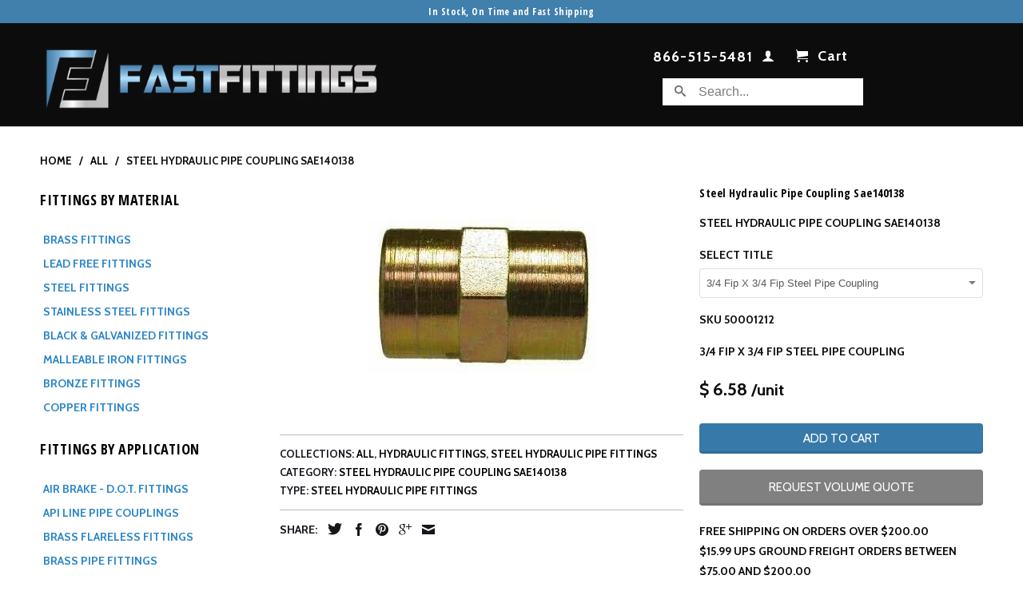

--- FILE ---
content_type: text/html; charset=utf-8
request_url: https://fastfittings.com/products/steel-hydraulic-pipe-coupling-sae140138
body_size: 21409
content:
<!DOCTYPE html>

<!--[if lt IE 7 ]><html class="ie ie6" lang="en"> <![endif]-->
<!--[if IE 7 ]><html class="ie ie7" lang="en"> <![endif]-->
<!--[if IE 8 ]><html class="ie ie8" lang="en"> <![endif]-->
<!--[if IE 9 ]><html class="ie ie9" lang="en"> <![endif]-->
<!--[if (gte IE 10)|!(IE)]><!--><html lang="en"> <!--<![endif]-->
  <head>
<!-- Google tag (gtag.js) -->
<script async src="https://www.googletagmanager.com/gtag/js?id=AW-1070538337"></script>
<script>
  window.dataLayer = window.dataLayer || [];
  function gtag(){dataLayer.push(arguments);}
  gtag('js', new Date());

  gtag('config', 'AW-1070538337');
</script>
    
    <script type="text/javascript">
(function e(){var e=document.createElement("script");e.type="text/javascript",e.async=true;var t=document.getElementsByTagName("script")[0];t.parentNode.insertBefore(e,t)})();
</script>
    
    
  	
    
    
 <!-- SEO Manager 6.2.0 -->
<meta name='seomanager' content='6.2' />
<title>Steel Hydraulic Pipe Coupling Sae140138</title>
<meta name='description' content='Steel Hydraulic Pipe Coupling Sae140138' /> 
<meta name="robots" content="index"> 
<meta name="robots" content="follow">
<meta name="google-site-verification" content="cYLYw75x5C5H09nRALqENT7j_eECcuBs4lWNcy_LUns" />

<script type="application/ld+json">
 {
 "@context": "https://schema.org",
 "@id": "https:\/\/fastfittings.com\/products\/steel-hydraulic-pipe-coupling-sae140138",
 "@type": "Product","sku": "50001212","mpn": "50001212","brand": {
 "@type": "Brand",
 "name": "FastFittings.com"
 },
 "description": "Steel Hydraulic Pipe Coupling Sae140138",
 "url": "https:\/\/fastfittings.com\/products\/steel-hydraulic-pipe-coupling-sae140138",
 "name": "Steel Hydraulic Pipe Coupling Sae140138","image": "https://fastfittings.com/cdn/shop/products/50001212_11872b67-b14a-4111-af01-1629620c800c.jpg?v=1755340813","offers": [{
 "@type": "Offer","availability": "https://schema.org/InStock",
 "priceCurrency": "USD",
 "price": "6.58",
 "priceValidUntil": "2027-01-21",
 "itemCondition": "https://schema.org/NewCondition",
 "url": "https:\/\/fastfittings.com\/products\/steel-hydraulic-pipe-coupling-sae140138\/products\/steel-hydraulic-pipe-coupling-sae140138?variant=8943954329689",
 "image": "https://fastfittings.com/cdn/shop/products/50001212_11872b67-b14a-4111-af01-1629620c800c.jpg?v=1755340813",
 "mpn": "50001212","sku": "50001212",
"seller": {
 "@type": "Organization",
 "name": "FastFittings.com"
 }
 },{
 "@type": "Offer","availability": "https://schema.org/InStock",
 "priceCurrency": "USD",
 "price": "9.76",
 "priceValidUntil": "2027-01-21",
 "itemCondition": "https://schema.org/NewCondition",
 "url": "https:\/\/fastfittings.com\/products\/steel-hydraulic-pipe-coupling-sae140138\/products\/steel-hydraulic-pipe-coupling-sae140138?variant=8943954362457",
 "image": "https://fastfittings.com/cdn/shop/products/50001212_11872b67-b14a-4111-af01-1629620c800c.jpg?v=1755340813",
 "mpn": "500016","sku": "500016",
"seller": {
 "@type": "Organization",
 "name": "FastFittings.com"
 }
 },{
 "@type": "Offer","availability": "https://schema.org/InStock",
 "priceCurrency": "USD",
 "price": "23.97",
 "priceValidUntil": "2027-01-21",
 "itemCondition": "https://schema.org/NewCondition",
 "url": "https:\/\/fastfittings.com\/products\/steel-hydraulic-pipe-coupling-sae140138\/products\/steel-hydraulic-pipe-coupling-sae140138?variant=8943954395225",
 "image": "https://fastfittings.com/cdn/shop/products/50001212_11872b67-b14a-4111-af01-1629620c800c.jpg?v=1755340813",
 "mpn": "50001612","sku": "50001612",
"seller": {
 "@type": "Organization",
 "name": "FastFittings.com"
 }
 },{
 "@type": "Offer","availability": "https://schema.org/InStock",
 "priceCurrency": "USD",
 "price": "2.86",
 "priceValidUntil": "2027-01-21",
 "itemCondition": "https://schema.org/NewCondition",
 "url": "https:\/\/fastfittings.com\/products\/steel-hydraulic-pipe-coupling-sae140138\/products\/steel-hydraulic-pipe-coupling-sae140138?variant=8943954427993",
 "image": "https://fastfittings.com/cdn/shop/products/50001212_11872b67-b14a-4111-af01-1629620c800c.jpg?v=1755340813",
 "mpn": "50002","sku": "50002",
"seller": {
 "@type": "Organization",
 "name": "FastFittings.com"
 }
 },{
 "@type": "Offer","availability": "https://schema.org/InStock",
 "priceCurrency": "USD",
 "price": "17.56",
 "priceValidUntil": "2027-01-21",
 "itemCondition": "https://schema.org/NewCondition",
 "url": "https:\/\/fastfittings.com\/products\/steel-hydraulic-pipe-coupling-sae140138\/products\/steel-hydraulic-pipe-coupling-sae140138?variant=8943954460761",
 "image": "https://fastfittings.com/cdn/shop/products/50001212_11872b67-b14a-4111-af01-1629620c800c.jpg?v=1755340813",
 "mpn": "50002020","sku": "50002020",
"seller": {
 "@type": "Organization",
 "name": "FastFittings.com"
 }
 },{
 "@type": "Offer","availability": "https://schema.org/InStock",
 "priceCurrency": "USD",
 "price": "66.14",
 "priceValidUntil": "2027-01-21",
 "itemCondition": "https://schema.org/NewCondition",
 "url": "https:\/\/fastfittings.com\/products\/steel-hydraulic-pipe-coupling-sae140138\/products\/steel-hydraulic-pipe-coupling-sae140138?variant=8943954493529",
 "image": "https://fastfittings.com/cdn/shop/products/50001212_11872b67-b14a-4111-af01-1629620c800c.jpg?v=1755340813",
 "mpn": "500024","sku": "500024",
"seller": {
 "@type": "Organization",
 "name": "FastFittings.com"
 }
 },{
 "@type": "Offer","availability": "https://schema.org/InStock",
 "priceCurrency": "USD",
 "price": "86.39",
 "priceValidUntil": "2027-01-21",
 "itemCondition": "https://schema.org/NewCondition",
 "url": "https:\/\/fastfittings.com\/products\/steel-hydraulic-pipe-coupling-sae140138\/products\/steel-hydraulic-pipe-coupling-sae140138?variant=8943954526297",
 "image": "https://fastfittings.com/cdn/shop/products/50001212_11872b67-b14a-4111-af01-1629620c800c.jpg?v=1755340813",
 "mpn": "500032","sku": "500032",
"seller": {
 "@type": "Organization",
 "name": "FastFittings.com"
 }
 },{
 "@type": "Offer","availability": "https://schema.org/InStock",
 "priceCurrency": "USD",
 "price": "2.61",
 "priceValidUntil": "2027-01-21",
 "itemCondition": "https://schema.org/NewCondition",
 "url": "https:\/\/fastfittings.com\/products\/steel-hydraulic-pipe-coupling-sae140138\/products\/steel-hydraulic-pipe-coupling-sae140138?variant=8943954559065",
 "image": "https://fastfittings.com/cdn/shop/products/50001212_11872b67-b14a-4111-af01-1629620c800c.jpg?v=1755340813",
 "mpn": "50004","sku": "50004",
"seller": {
 "@type": "Organization",
 "name": "FastFittings.com"
 }
 },{
 "@type": "Offer","availability": "https://schema.org/InStock",
 "priceCurrency": "USD",
 "price": "4.48",
 "priceValidUntil": "2027-01-21",
 "itemCondition": "https://schema.org/NewCondition",
 "url": "https:\/\/fastfittings.com\/products\/steel-hydraulic-pipe-coupling-sae140138\/products\/steel-hydraulic-pipe-coupling-sae140138?variant=8943954591833",
 "image": "https://fastfittings.com/cdn/shop/products/50001212_11872b67-b14a-4111-af01-1629620c800c.jpg?v=1755340813",
 "mpn": "500042","sku": "500042",
"seller": {
 "@type": "Organization",
 "name": "FastFittings.com"
 }
 },{
 "@type": "Offer","availability": "https://schema.org/InStock",
 "priceCurrency": "USD",
 "price": "3.90",
 "priceValidUntil": "2027-01-21",
 "itemCondition": "https://schema.org/NewCondition",
 "url": "https:\/\/fastfittings.com\/products\/steel-hydraulic-pipe-coupling-sae140138\/products\/steel-hydraulic-pipe-coupling-sae140138?variant=8943954624601",
 "image": "https://fastfittings.com/cdn/shop/products/50001212_11872b67-b14a-4111-af01-1629620c800c.jpg?v=1755340813",
 "mpn": "500064","sku": "500064",
"seller": {
 "@type": "Organization",
 "name": "FastFittings.com"
 }
 },{
 "@type": "Offer","availability": "https://schema.org/InStock",
 "priceCurrency": "USD",
 "price": "3.59",
 "priceValidUntil": "2027-01-21",
 "itemCondition": "https://schema.org/NewCondition",
 "url": "https:\/\/fastfittings.com\/products\/steel-hydraulic-pipe-coupling-sae140138\/products\/steel-hydraulic-pipe-coupling-sae140138?variant=8943954657369",
 "image": "https://fastfittings.com/cdn/shop/products/50001212_11872b67-b14a-4111-af01-1629620c800c.jpg?v=1755340813",
 "mpn": "500066","sku": "500066",
"seller": {
 "@type": "Organization",
 "name": "FastFittings.com"
 }
 },{
 "@type": "Offer","availability": "https://schema.org/InStock",
 "priceCurrency": "USD",
 "price": "6.44",
 "priceValidUntil": "2027-01-21",
 "itemCondition": "https://schema.org/NewCondition",
 "url": "https:\/\/fastfittings.com\/products\/steel-hydraulic-pipe-coupling-sae140138\/products\/steel-hydraulic-pipe-coupling-sae140138?variant=8943954690137",
 "image": "https://fastfittings.com/cdn/shop/products/50001212_11872b67-b14a-4111-af01-1629620c800c.jpg?v=1755340813",
 "mpn": "50008","sku": "50008",
"seller": {
 "@type": "Organization",
 "name": "FastFittings.com"
 }
 },{
 "@type": "Offer","availability": "https://schema.org/InStock",
 "priceCurrency": "USD",
 "price": "6.49",
 "priceValidUntil": "2027-01-21",
 "itemCondition": "https://schema.org/NewCondition",
 "url": "https:\/\/fastfittings.com\/products\/steel-hydraulic-pipe-coupling-sae140138\/products\/steel-hydraulic-pipe-coupling-sae140138?variant=8943954722905",
 "image": "https://fastfittings.com/cdn/shop/products/50001212_11872b67-b14a-4111-af01-1629620c800c.jpg?v=1755340813",
 "mpn": "500084","sku": "500084",
"seller": {
 "@type": "Organization",
 "name": "FastFittings.com"
 }
 },{
 "@type": "Offer","availability": "https://schema.org/InStock",
 "priceCurrency": "USD",
 "price": "5.21",
 "priceValidUntil": "2027-01-21",
 "itemCondition": "https://schema.org/NewCondition",
 "url": "https:\/\/fastfittings.com\/products\/steel-hydraulic-pipe-coupling-sae140138\/products\/steel-hydraulic-pipe-coupling-sae140138?variant=8943954755673",
 "image": "https://fastfittings.com/cdn/shop/products/50001212_11872b67-b14a-4111-af01-1629620c800c.jpg?v=1755340813",
 "mpn": "500086","sku": "500086",
"seller": {
 "@type": "Organization",
 "name": "FastFittings.com"
 }
 }]}
 </script>
<!-- end: SEO Manager 6.2.0 -->
    
<!--Start of Zopim Live Chat Script-->
<script type="text/javascript">
window.$zopim||(function(d,s){var z=$zopim=function(c){z._.push(c)},$=z.s=
d.createElement(s),e=d.getElementsByTagName(s)[0];z.set=function(o){z.set.
_.push(o)};z._=[];z.set._=[];$.async=!0;$.setAttribute("charset","utf-8");
$.src="//v2.zopim.com/?3xQpWvEzMVmGrV8xk4qQHILkzMktCMLc";z.t=+new Date;$.
type="text/javascript";e.parentNode.insertBefore($,e)})(document,"script");
</script>
<!--End of Zopim Live Chat Script-->
    <meta charset="utf-8">
    <meta http-equiv="cleartype" content="on">
    <meta name="robots" content="index,follow">

<!--Start of Zopim Live Chat Script-->
<script type='text/javascript'>
window.$zopim||(function(d,s){var z=$zopim=function(c){z._.push(c)},$=z.s=
d.createElement(s),e=d.getElementsByTagName(s)[0];z.set=function(o){z.set.
_.push(o)};z._=[];z.set._=[];$.async=!0;$.setAttribute('charset','utf-8');
$.src='//v2.zopim.com/?3xQpWvEzMVmGrV8xk4qQHILkzMktCMLc';z.t=+new Date;$.
type='text/javascript';e.parentNode.insertBefore($,e)})(document,'script');
</script>
<!--End of Zopim Live Chat Script-->
    <!-- Custom Fonts -->
    <link href="//fonts.googleapis.com/css?family=.|Cabin:light,normal,bold|Open+Sans+Condensed:light,normal,bold|Cabin:light,normal,bold|Cabin:light,normal,bold" rel="stylesheet" type="text/css" />

    

<meta name="author" content="FastFittings.com">
<meta property="og:url" content="https://fastfittings.com/products/steel-hydraulic-pipe-coupling-sae140138">
<meta property="og:site_name" content="FastFittings.com">


  <meta property="og:type" content="product">
  <meta property="og:title" content="Steel Hydraulic Pipe Coupling Sae140138">
  
    <meta property="og:image" content="http://fastfittings.com/cdn/shop/products/50001212_11872b67-b14a-4111-af01-1629620c800c_grande.jpg?v=1755340813">
    <meta property="og:image:secure_url" content="https://fastfittings.com/cdn/shop/products/50001212_11872b67-b14a-4111-af01-1629620c800c_grande.jpg?v=1755340813">
  
  <meta property="og:price:amount" content="2.61">
  <meta property="og:price:currency" content="USD">
  
    
    


  <meta property="og:description" content="Steel Hydraulic Pipe Coupling Sae140138">




  <meta name="twitter:site" content="@fastfittings">

<meta name="twitter:card" content="summary">

  <meta name="twitter:title" content="Steel Hydraulic Pipe Coupling Sae140138">
  <meta name="twitter:description" content="Steel Hydraulic Pipe Coupling Sae140138">
  <meta name="twitter:image" content="https://fastfittings.com/cdn/shop/products/50001212_11872b67-b14a-4111-af01-1629620c800c_medium.jpg?v=1755340813">
  <meta name="twitter:image:width" content="240">
  <meta name="twitter:image:height" content="240">


    
    

    <!-- Mobile Specific Metas -->
    <meta name="HandheldFriendly" content="True">
    <meta name="MobileOptimized" content="320">
    <meta name="viewport" content="width=device-width, initial-scale=1, maximum-scale=1"> 

    <!-- Stylesheets for Retina 3.1 -->
    <link href="//fastfittings.com/cdn/shop/t/7/assets/styles.scss.css?v=133119778481813717281701518865" rel="stylesheet" type="text/css" media="all" />
    <!--[if lte IE 9]>
      <link href="//fastfittings.com/cdn/shop/t/7/assets/ie.css?v=16370617434440559491486056214" rel="stylesheet" type="text/css" media="all" />
    <![endif]-->
    <!--[if lte IE 7]>
      <script src="//fastfittings.com/cdn/shop/t/7/assets/lte-ie7.js?v=163036231798125265921486056210" type="text/javascript"></script>
    <![endif]-->

    <link rel="shortcut icon" type="image/x-icon" href="//fastfittings.com/cdn/shop/t/7/assets/favicon.png?v=133294256533781376511486056208">
    <link rel="canonical" href="https://fastfittings.com/products/steel-hydraulic-pipe-coupling-sae140138" />
    
    

    <!-- jQuery and jQuery fallback -->
    <script src="https://ajax.googleapis.com/ajax/libs/jquery/1.11.3/jquery.min.js"></script>
    <script>window.jQuery || document.write("<script src='//fastfittings.com/cdn/shop/t/7/assets/jquery.min.js?v=171470576117159292311486056209'>\x3C/script>")</script>
    <script src="//fastfittings.com/cdn/shop/t/7/assets/app.js?v=17068247556363018981562587368" type="text/javascript"></script>
    <script src="//fastfittings.com/cdn/shop/t/7/assets/cloudzoom.js?v=143460180462419703841486056208" type="text/javascript"></script>
    <script src="//fastfittings.com/cdn/shopifycloud/storefront/assets/themes_support/option_selection-b017cd28.js" type="text/javascript"></script>        
    <script>window.performance && window.performance.mark && window.performance.mark('shopify.content_for_header.start');</script><meta name="google-site-verification" content="cYLYw75x5C5H09nRALqENT7j_eECcuBs4lWNcy_LUns">
<meta id="shopify-digital-wallet" name="shopify-digital-wallet" content="/10935470/digital_wallets/dialog">
<meta name="shopify-checkout-api-token" content="08e1711db2bcdcea374d8197051445fa">
<link rel="alternate" type="application/json+oembed" href="https://fastfittings.com/products/steel-hydraulic-pipe-coupling-sae140138.oembed">
<script async="async" src="/checkouts/internal/preloads.js?locale=en-US"></script>
<link rel="preconnect" href="https://shop.app" crossorigin="anonymous">
<script async="async" src="https://shop.app/checkouts/internal/preloads.js?locale=en-US&shop_id=10935470" crossorigin="anonymous"></script>
<script id="apple-pay-shop-capabilities" type="application/json">{"shopId":10935470,"countryCode":"US","currencyCode":"USD","merchantCapabilities":["supports3DS"],"merchantId":"gid:\/\/shopify\/Shop\/10935470","merchantName":"FastFittings.com","requiredBillingContactFields":["postalAddress","email","phone"],"requiredShippingContactFields":["postalAddress","email","phone"],"shippingType":"shipping","supportedNetworks":["visa","masterCard","amex","discover","elo","jcb"],"total":{"type":"pending","label":"FastFittings.com","amount":"1.00"},"shopifyPaymentsEnabled":true,"supportsSubscriptions":true}</script>
<script id="shopify-features" type="application/json">{"accessToken":"08e1711db2bcdcea374d8197051445fa","betas":["rich-media-storefront-analytics"],"domain":"fastfittings.com","predictiveSearch":true,"shopId":10935470,"locale":"en"}</script>
<script>var Shopify = Shopify || {};
Shopify.shop = "fast-fittings.myshopify.com";
Shopify.locale = "en";
Shopify.currency = {"active":"USD","rate":"1.0"};
Shopify.country = "US";
Shopify.theme = {"name":"Retina - Apolomultimedia - 2017","id":159863494,"schema_name":null,"schema_version":null,"theme_store_id":null,"role":"main"};
Shopify.theme.handle = "null";
Shopify.theme.style = {"id":null,"handle":null};
Shopify.cdnHost = "fastfittings.com/cdn";
Shopify.routes = Shopify.routes || {};
Shopify.routes.root = "/";</script>
<script type="module">!function(o){(o.Shopify=o.Shopify||{}).modules=!0}(window);</script>
<script>!function(o){function n(){var o=[];function n(){o.push(Array.prototype.slice.apply(arguments))}return n.q=o,n}var t=o.Shopify=o.Shopify||{};t.loadFeatures=n(),t.autoloadFeatures=n()}(window);</script>
<script>
  window.ShopifyPay = window.ShopifyPay || {};
  window.ShopifyPay.apiHost = "shop.app\/pay";
  window.ShopifyPay.redirectState = null;
</script>
<script id="shop-js-analytics" type="application/json">{"pageType":"product"}</script>
<script defer="defer" async type="module" src="//fastfittings.com/cdn/shopifycloud/shop-js/modules/v2/client.init-shop-cart-sync_BdyHc3Nr.en.esm.js"></script>
<script defer="defer" async type="module" src="//fastfittings.com/cdn/shopifycloud/shop-js/modules/v2/chunk.common_Daul8nwZ.esm.js"></script>
<script type="module">
  await import("//fastfittings.com/cdn/shopifycloud/shop-js/modules/v2/client.init-shop-cart-sync_BdyHc3Nr.en.esm.js");
await import("//fastfittings.com/cdn/shopifycloud/shop-js/modules/v2/chunk.common_Daul8nwZ.esm.js");

  window.Shopify.SignInWithShop?.initShopCartSync?.({"fedCMEnabled":true,"windoidEnabled":true});

</script>
<script>
  window.Shopify = window.Shopify || {};
  if (!window.Shopify.featureAssets) window.Shopify.featureAssets = {};
  window.Shopify.featureAssets['shop-js'] = {"shop-cart-sync":["modules/v2/client.shop-cart-sync_QYOiDySF.en.esm.js","modules/v2/chunk.common_Daul8nwZ.esm.js"],"init-fed-cm":["modules/v2/client.init-fed-cm_DchLp9rc.en.esm.js","modules/v2/chunk.common_Daul8nwZ.esm.js"],"shop-button":["modules/v2/client.shop-button_OV7bAJc5.en.esm.js","modules/v2/chunk.common_Daul8nwZ.esm.js"],"init-windoid":["modules/v2/client.init-windoid_DwxFKQ8e.en.esm.js","modules/v2/chunk.common_Daul8nwZ.esm.js"],"shop-cash-offers":["modules/v2/client.shop-cash-offers_DWtL6Bq3.en.esm.js","modules/v2/chunk.common_Daul8nwZ.esm.js","modules/v2/chunk.modal_CQq8HTM6.esm.js"],"shop-toast-manager":["modules/v2/client.shop-toast-manager_CX9r1SjA.en.esm.js","modules/v2/chunk.common_Daul8nwZ.esm.js"],"init-shop-email-lookup-coordinator":["modules/v2/client.init-shop-email-lookup-coordinator_UhKnw74l.en.esm.js","modules/v2/chunk.common_Daul8nwZ.esm.js"],"pay-button":["modules/v2/client.pay-button_DzxNnLDY.en.esm.js","modules/v2/chunk.common_Daul8nwZ.esm.js"],"avatar":["modules/v2/client.avatar_BTnouDA3.en.esm.js"],"init-shop-cart-sync":["modules/v2/client.init-shop-cart-sync_BdyHc3Nr.en.esm.js","modules/v2/chunk.common_Daul8nwZ.esm.js"],"shop-login-button":["modules/v2/client.shop-login-button_D8B466_1.en.esm.js","modules/v2/chunk.common_Daul8nwZ.esm.js","modules/v2/chunk.modal_CQq8HTM6.esm.js"],"init-customer-accounts-sign-up":["modules/v2/client.init-customer-accounts-sign-up_C8fpPm4i.en.esm.js","modules/v2/client.shop-login-button_D8B466_1.en.esm.js","modules/v2/chunk.common_Daul8nwZ.esm.js","modules/v2/chunk.modal_CQq8HTM6.esm.js"],"init-shop-for-new-customer-accounts":["modules/v2/client.init-shop-for-new-customer-accounts_CVTO0Ztu.en.esm.js","modules/v2/client.shop-login-button_D8B466_1.en.esm.js","modules/v2/chunk.common_Daul8nwZ.esm.js","modules/v2/chunk.modal_CQq8HTM6.esm.js"],"init-customer-accounts":["modules/v2/client.init-customer-accounts_dRgKMfrE.en.esm.js","modules/v2/client.shop-login-button_D8B466_1.en.esm.js","modules/v2/chunk.common_Daul8nwZ.esm.js","modules/v2/chunk.modal_CQq8HTM6.esm.js"],"shop-follow-button":["modules/v2/client.shop-follow-button_CkZpjEct.en.esm.js","modules/v2/chunk.common_Daul8nwZ.esm.js","modules/v2/chunk.modal_CQq8HTM6.esm.js"],"lead-capture":["modules/v2/client.lead-capture_BntHBhfp.en.esm.js","modules/v2/chunk.common_Daul8nwZ.esm.js","modules/v2/chunk.modal_CQq8HTM6.esm.js"],"checkout-modal":["modules/v2/client.checkout-modal_CfxcYbTm.en.esm.js","modules/v2/chunk.common_Daul8nwZ.esm.js","modules/v2/chunk.modal_CQq8HTM6.esm.js"],"shop-login":["modules/v2/client.shop-login_Da4GZ2H6.en.esm.js","modules/v2/chunk.common_Daul8nwZ.esm.js","modules/v2/chunk.modal_CQq8HTM6.esm.js"],"payment-terms":["modules/v2/client.payment-terms_MV4M3zvL.en.esm.js","modules/v2/chunk.common_Daul8nwZ.esm.js","modules/v2/chunk.modal_CQq8HTM6.esm.js"]};
</script>
<script>(function() {
  var isLoaded = false;
  function asyncLoad() {
    if (isLoaded) return;
    isLoaded = true;
    var urls = ["https:\/\/requestquote.w3apps.co\/js\/app.js?shop=fast-fittings.myshopify.com"];
    for (var i = 0; i < urls.length; i++) {
      var s = document.createElement('script');
      s.type = 'text/javascript';
      s.async = true;
      s.src = urls[i];
      var x = document.getElementsByTagName('script')[0];
      x.parentNode.insertBefore(s, x);
    }
  };
  if(window.attachEvent) {
    window.attachEvent('onload', asyncLoad);
  } else {
    window.addEventListener('load', asyncLoad, false);
  }
})();</script>
<script id="__st">var __st={"a":10935470,"offset":-18000,"reqid":"c5b8b634-2c38-4a0d-a663-3869f0b6338c-1768972020","pageurl":"fastfittings.com\/products\/steel-hydraulic-pipe-coupling-sae140138","u":"55b787e51792","p":"product","rtyp":"product","rid":4395294790};</script>
<script>window.ShopifyPaypalV4VisibilityTracking = true;</script>
<script id="captcha-bootstrap">!function(){'use strict';const t='contact',e='account',n='new_comment',o=[[t,t],['blogs',n],['comments',n],[t,'customer']],c=[[e,'customer_login'],[e,'guest_login'],[e,'recover_customer_password'],[e,'create_customer']],r=t=>t.map((([t,e])=>`form[action*='/${t}']:not([data-nocaptcha='true']) input[name='form_type'][value='${e}']`)).join(','),a=t=>()=>t?[...document.querySelectorAll(t)].map((t=>t.form)):[];function s(){const t=[...o],e=r(t);return a(e)}const i='password',u='form_key',d=['recaptcha-v3-token','g-recaptcha-response','h-captcha-response',i],f=()=>{try{return window.sessionStorage}catch{return}},m='__shopify_v',_=t=>t.elements[u];function p(t,e,n=!1){try{const o=window.sessionStorage,c=JSON.parse(o.getItem(e)),{data:r}=function(t){const{data:e,action:n}=t;return t[m]||n?{data:e,action:n}:{data:t,action:n}}(c);for(const[e,n]of Object.entries(r))t.elements[e]&&(t.elements[e].value=n);n&&o.removeItem(e)}catch(o){console.error('form repopulation failed',{error:o})}}const l='form_type',E='cptcha';function T(t){t.dataset[E]=!0}const w=window,h=w.document,L='Shopify',v='ce_forms',y='captcha';let A=!1;((t,e)=>{const n=(g='f06e6c50-85a8-45c8-87d0-21a2b65856fe',I='https://cdn.shopify.com/shopifycloud/storefront-forms-hcaptcha/ce_storefront_forms_captcha_hcaptcha.v1.5.2.iife.js',D={infoText:'Protected by hCaptcha',privacyText:'Privacy',termsText:'Terms'},(t,e,n)=>{const o=w[L][v],c=o.bindForm;if(c)return c(t,g,e,D).then(n);var r;o.q.push([[t,g,e,D],n]),r=I,A||(h.body.append(Object.assign(h.createElement('script'),{id:'captcha-provider',async:!0,src:r})),A=!0)});var g,I,D;w[L]=w[L]||{},w[L][v]=w[L][v]||{},w[L][v].q=[],w[L][y]=w[L][y]||{},w[L][y].protect=function(t,e){n(t,void 0,e),T(t)},Object.freeze(w[L][y]),function(t,e,n,w,h,L){const[v,y,A,g]=function(t,e,n){const i=e?o:[],u=t?c:[],d=[...i,...u],f=r(d),m=r(i),_=r(d.filter((([t,e])=>n.includes(e))));return[a(f),a(m),a(_),s()]}(w,h,L),I=t=>{const e=t.target;return e instanceof HTMLFormElement?e:e&&e.form},D=t=>v().includes(t);t.addEventListener('submit',(t=>{const e=I(t);if(!e)return;const n=D(e)&&!e.dataset.hcaptchaBound&&!e.dataset.recaptchaBound,o=_(e),c=g().includes(e)&&(!o||!o.value);(n||c)&&t.preventDefault(),c&&!n&&(function(t){try{if(!f())return;!function(t){const e=f();if(!e)return;const n=_(t);if(!n)return;const o=n.value;o&&e.removeItem(o)}(t);const e=Array.from(Array(32),(()=>Math.random().toString(36)[2])).join('');!function(t,e){_(t)||t.append(Object.assign(document.createElement('input'),{type:'hidden',name:u})),t.elements[u].value=e}(t,e),function(t,e){const n=f();if(!n)return;const o=[...t.querySelectorAll(`input[type='${i}']`)].map((({name:t})=>t)),c=[...d,...o],r={};for(const[a,s]of new FormData(t).entries())c.includes(a)||(r[a]=s);n.setItem(e,JSON.stringify({[m]:1,action:t.action,data:r}))}(t,e)}catch(e){console.error('failed to persist form',e)}}(e),e.submit())}));const S=(t,e)=>{t&&!t.dataset[E]&&(n(t,e.some((e=>e===t))),T(t))};for(const o of['focusin','change'])t.addEventListener(o,(t=>{const e=I(t);D(e)&&S(e,y())}));const B=e.get('form_key'),M=e.get(l),P=B&&M;t.addEventListener('DOMContentLoaded',(()=>{const t=y();if(P)for(const e of t)e.elements[l].value===M&&p(e,B);[...new Set([...A(),...v().filter((t=>'true'===t.dataset.shopifyCaptcha))])].forEach((e=>S(e,t)))}))}(h,new URLSearchParams(w.location.search),n,t,e,['guest_login'])})(!0,!0)}();</script>
<script integrity="sha256-4kQ18oKyAcykRKYeNunJcIwy7WH5gtpwJnB7kiuLZ1E=" data-source-attribution="shopify.loadfeatures" defer="defer" src="//fastfittings.com/cdn/shopifycloud/storefront/assets/storefront/load_feature-a0a9edcb.js" crossorigin="anonymous"></script>
<script crossorigin="anonymous" defer="defer" src="//fastfittings.com/cdn/shopifycloud/storefront/assets/shopify_pay/storefront-65b4c6d7.js?v=20250812"></script>
<script data-source-attribution="shopify.dynamic_checkout.dynamic.init">var Shopify=Shopify||{};Shopify.PaymentButton=Shopify.PaymentButton||{isStorefrontPortableWallets:!0,init:function(){window.Shopify.PaymentButton.init=function(){};var t=document.createElement("script");t.src="https://fastfittings.com/cdn/shopifycloud/portable-wallets/latest/portable-wallets.en.js",t.type="module",document.head.appendChild(t)}};
</script>
<script data-source-attribution="shopify.dynamic_checkout.buyer_consent">
  function portableWalletsHideBuyerConsent(e){var t=document.getElementById("shopify-buyer-consent"),n=document.getElementById("shopify-subscription-policy-button");t&&n&&(t.classList.add("hidden"),t.setAttribute("aria-hidden","true"),n.removeEventListener("click",e))}function portableWalletsShowBuyerConsent(e){var t=document.getElementById("shopify-buyer-consent"),n=document.getElementById("shopify-subscription-policy-button");t&&n&&(t.classList.remove("hidden"),t.removeAttribute("aria-hidden"),n.addEventListener("click",e))}window.Shopify?.PaymentButton&&(window.Shopify.PaymentButton.hideBuyerConsent=portableWalletsHideBuyerConsent,window.Shopify.PaymentButton.showBuyerConsent=portableWalletsShowBuyerConsent);
</script>
<script data-source-attribution="shopify.dynamic_checkout.cart.bootstrap">document.addEventListener("DOMContentLoaded",(function(){function t(){return document.querySelector("shopify-accelerated-checkout-cart, shopify-accelerated-checkout")}if(t())Shopify.PaymentButton.init();else{new MutationObserver((function(e,n){t()&&(Shopify.PaymentButton.init(),n.disconnect())})).observe(document.body,{childList:!0,subtree:!0})}}));
</script>
<link id="shopify-accelerated-checkout-styles" rel="stylesheet" media="screen" href="https://fastfittings.com/cdn/shopifycloud/portable-wallets/latest/accelerated-checkout-backwards-compat.css" crossorigin="anonymous">
<style id="shopify-accelerated-checkout-cart">
        #shopify-buyer-consent {
  margin-top: 1em;
  display: inline-block;
  width: 100%;
}

#shopify-buyer-consent.hidden {
  display: none;
}

#shopify-subscription-policy-button {
  background: none;
  border: none;
  padding: 0;
  text-decoration: underline;
  font-size: inherit;
  cursor: pointer;
}

#shopify-subscription-policy-button::before {
  box-shadow: none;
}

      </style>

<script>window.performance && window.performance.mark && window.performance.mark('shopify.content_for_header.end');</script>
    <script src="//fastfittings.com/cdn/shop/t/7/assets/shopify_api_js.js?v=65985116462010540981486056211" type="text/javascript"></script>
  

<!-- BEGIN app block: shopify://apps/minmaxify-order-limits/blocks/app-embed-block/3acfba32-89f3-4377-ae20-cbb9abc48475 --><script type="text/javascript" src="https://limits.minmaxify.com/fast-fittings.myshopify.com?v=89a&r=20220811193528"></script>

<!-- END app block --><!-- BEGIN app block: shopify://apps/smart-seo/blocks/smartseo/7b0a6064-ca2e-4392-9a1d-8c43c942357b --><meta name="smart-seo-integrated" content="true" /><!-- metatagsSavedToSEOFields:  --><!-- BEGIN app snippet: smartseo.custom.schemas.jsonld --><!-- END app snippet --><!-- BEGIN app snippet: smartseo.product.metatags --><!-- product_seo_template_metafield:  --><title>Steel Hydraulic Pipe Coupling Sae140138 | FastFittings.com</title>
<meta name="description" content="$(title) - Steel Hydraulic Pipe Coupling Sae140138 - $(tags) | FREE SHIPPING ON ORDERS OVER $99.00" />
<meta name="smartseo-timestamp" content="16705993452925140" /><!-- END app snippet --><!-- BEGIN app snippet: smartseo.product.jsonld -->


<!--JSON-LD data generated by Smart SEO-->
<script type="application/ld+json">
    {
        "@context": "https://schema.org/",
        "@type":"ProductGroup","productGroupID": "4395294790",
        "url": "https://fastfittings.com/products/steel-hydraulic-pipe-coupling-sae140138",
        "name": "Steel Hydraulic Pipe Coupling Sae140138",
        "image": "https://fastfittings.com/cdn/shop/products/50001212_11872b67-b14a-4111-af01-1629620c800c.jpg?v=1755340813",
        "description": "Steel Hydraulic Pipe Coupling Sae140138",
        "brand": {
            "@type": "Brand",
            "name": "FastFittings.com"
        },
        "sku": "50001212",
        "mpn": "50001212","offers": {
                "@type": "AggregateOffer",
                "priceCurrency": "USD",
                "lowPrice": "2.61",
                "highPrice": "86.39",
                "priceSpecification": {
                    "@type": "PriceSpecification",
                    "priceCurrency": "USD",
                    "minPrice": "2.61",
                    "maxPrice": "86.39"
                }
            },"variesBy": [],
        "hasVariant": [
                {
                    "@type": "Product",
                        "name": "Steel Hydraulic Pipe Coupling Sae140138 - 3/4 Fip X 3/4 Fip Steel Pipe Coupling",      
                        "description": "Steel Hydraulic Pipe Coupling Sae140138",
                        "image": "https://fastfittings.com/cdn/shop/products/50001212_11872b67-b14a-4111-af01-1629620c800c.jpg?v=1755340813",
                        "sku": "50001212",
                      

                      
                    
                    "offers": {
                        "@type": "Offer",
                            "priceCurrency": "USD",
                            "price": "6.58",
                            "priceValidUntil": "2026-04-21",
                            "availability": "https://schema.org/InStock",
                            "itemCondition": "https://schema.org/NewCondition",
                            "url": "https://fastfittings.com/products/steel-hydraulic-pipe-coupling-sae140138?variant=8943954329689",
                            "seller": {
    "@context": "https://schema.org",
    "@type": "Organization",
    "name": "FastFittings.com",
    "description": "Shop brass fittings, pipe fittings, hose barbs &amp; flare fittings - street elbow, coupling, push-on hose barb, JIC, NPT - Sales@FastFittings.com 866-515-5481"}
                    }
                },
                {
                    "@type": "Product",
                        "name": "Steel Hydraulic Pipe Coupling Sae140138 - 1&quot; Fip X 1&quot; Fip Steel Pipe Coupling",      
                        "description": "Steel Hydraulic Pipe Coupling Sae140138",
                        "image": "https://fastfittings.com/cdn/shop/products/50001212_11872b67-b14a-4111-af01-1629620c800c.jpg?v=1755340813",
                        "sku": "500016",
                      

                      
                    
                    "offers": {
                        "@type": "Offer",
                            "priceCurrency": "USD",
                            "price": "9.76",
                            "priceValidUntil": "2026-04-21",
                            "availability": "https://schema.org/InStock",
                            "itemCondition": "https://schema.org/NewCondition",
                            "url": "https://fastfittings.com/products/steel-hydraulic-pipe-coupling-sae140138?variant=8943954362457",
                            "seller": {
    "@context": "https://schema.org",
    "@type": "Organization",
    "name": "FastFittings.com",
    "description": "Shop brass fittings, pipe fittings, hose barbs &amp; flare fittings - street elbow, coupling, push-on hose barb, JIC, NPT - Sales@FastFittings.com 866-515-5481"}
                    }
                },
                {
                    "@type": "Product",
                        "name": "Steel Hydraulic Pipe Coupling Sae140138 - 1&quot; Fip X 3/4&quot; Fip Steel Pipe Coupling",      
                        "description": "Steel Hydraulic Pipe Coupling Sae140138",
                        "image": "https://fastfittings.com/cdn/shop/products/50001212_11872b67-b14a-4111-af01-1629620c800c.jpg?v=1755340813",
                        "sku": "50001612",
                      

                      
                    
                    "offers": {
                        "@type": "Offer",
                            "priceCurrency": "USD",
                            "price": "23.97",
                            "priceValidUntil": "2026-04-21",
                            "availability": "https://schema.org/InStock",
                            "itemCondition": "https://schema.org/NewCondition",
                            "url": "https://fastfittings.com/products/steel-hydraulic-pipe-coupling-sae140138?variant=8943954395225",
                            "seller": {
    "@context": "https://schema.org",
    "@type": "Organization",
    "name": "FastFittings.com",
    "description": "Shop brass fittings, pipe fittings, hose barbs &amp; flare fittings - street elbow, coupling, push-on hose barb, JIC, NPT - Sales@FastFittings.com 866-515-5481"}
                    }
                },
                {
                    "@type": "Product",
                        "name": "Steel Hydraulic Pipe Coupling Sae140138 - 1/8 Fip X 1/8 Fip Steel Pipe Coupling",      
                        "description": "Steel Hydraulic Pipe Coupling Sae140138",
                        "image": "https://fastfittings.com/cdn/shop/products/50001212_11872b67-b14a-4111-af01-1629620c800c.jpg?v=1755340813",
                        "sku": "50002",
                      

                      
                    
                    "offers": {
                        "@type": "Offer",
                            "priceCurrency": "USD",
                            "price": "2.86",
                            "priceValidUntil": "2026-04-21",
                            "availability": "https://schema.org/InStock",
                            "itemCondition": "https://schema.org/NewCondition",
                            "url": "https://fastfittings.com/products/steel-hydraulic-pipe-coupling-sae140138?variant=8943954427993",
                            "seller": {
    "@context": "https://schema.org",
    "@type": "Organization",
    "name": "FastFittings.com",
    "description": "Shop brass fittings, pipe fittings, hose barbs &amp; flare fittings - street elbow, coupling, push-on hose barb, JIC, NPT - Sales@FastFittings.com 866-515-5481"}
                    }
                },
                {
                    "@type": "Product",
                        "name": "Steel Hydraulic Pipe Coupling Sae140138 - 1-1/4 Fip X 1-1/4 Fip Steel Pipe Coupling",      
                        "description": "Steel Hydraulic Pipe Coupling Sae140138",
                        "image": "https://fastfittings.com/cdn/shop/products/50001212_11872b67-b14a-4111-af01-1629620c800c.jpg?v=1755340813",
                        "sku": "50002020",
                      

                      
                    
                    "offers": {
                        "@type": "Offer",
                            "priceCurrency": "USD",
                            "price": "17.56",
                            "priceValidUntil": "2026-04-21",
                            "availability": "https://schema.org/InStock",
                            "itemCondition": "https://schema.org/NewCondition",
                            "url": "https://fastfittings.com/products/steel-hydraulic-pipe-coupling-sae140138?variant=8943954460761",
                            "seller": {
    "@context": "https://schema.org",
    "@type": "Organization",
    "name": "FastFittings.com",
    "description": "Shop brass fittings, pipe fittings, hose barbs &amp; flare fittings - street elbow, coupling, push-on hose barb, JIC, NPT - Sales@FastFittings.com 866-515-5481"}
                    }
                },
                {
                    "@type": "Product",
                        "name": "Steel Hydraulic Pipe Coupling Sae140138 - 1-1/2 Fip X 1-1/2 Fip Steel Pipe Coupling",      
                        "description": "Steel Hydraulic Pipe Coupling Sae140138",
                        "image": "https://fastfittings.com/cdn/shop/products/50001212_11872b67-b14a-4111-af01-1629620c800c.jpg?v=1755340813",
                        "sku": "500024",
                      

                      
                    
                    "offers": {
                        "@type": "Offer",
                            "priceCurrency": "USD",
                            "price": "66.14",
                            "priceValidUntil": "2026-04-21",
                            "availability": "https://schema.org/InStock",
                            "itemCondition": "https://schema.org/NewCondition",
                            "url": "https://fastfittings.com/products/steel-hydraulic-pipe-coupling-sae140138?variant=8943954493529",
                            "seller": {
    "@context": "https://schema.org",
    "@type": "Organization",
    "name": "FastFittings.com",
    "description": "Shop brass fittings, pipe fittings, hose barbs &amp; flare fittings - street elbow, coupling, push-on hose barb, JIC, NPT - Sales@FastFittings.com 866-515-5481"}
                    }
                },
                {
                    "@type": "Product",
                        "name": "Steel Hydraulic Pipe Coupling Sae140138 - 2&quot; Fip X 2&quot; Fip Steel Pipe Coupling",      
                        "description": "Steel Hydraulic Pipe Coupling Sae140138",
                        "image": "https://fastfittings.com/cdn/shop/products/50001212_11872b67-b14a-4111-af01-1629620c800c.jpg?v=1755340813",
                        "sku": "500032",
                      

                      
                    
                    "offers": {
                        "@type": "Offer",
                            "priceCurrency": "USD",
                            "price": "86.39",
                            "priceValidUntil": "2026-04-21",
                            "availability": "https://schema.org/InStock",
                            "itemCondition": "https://schema.org/NewCondition",
                            "url": "https://fastfittings.com/products/steel-hydraulic-pipe-coupling-sae140138?variant=8943954526297",
                            "seller": {
    "@context": "https://schema.org",
    "@type": "Organization",
    "name": "FastFittings.com",
    "description": "Shop brass fittings, pipe fittings, hose barbs &amp; flare fittings - street elbow, coupling, push-on hose barb, JIC, NPT - Sales@FastFittings.com 866-515-5481"}
                    }
                },
                {
                    "@type": "Product",
                        "name": "Steel Hydraulic Pipe Coupling Sae140138 - 1/4 Fip X 1/4 Fip Steel Pipe Coupling",      
                        "description": "Steel Hydraulic Pipe Coupling Sae140138",
                        "image": "https://fastfittings.com/cdn/shop/products/50001212_11872b67-b14a-4111-af01-1629620c800c.jpg?v=1755340813",
                        "sku": "50004",
                      

                      
                    
                    "offers": {
                        "@type": "Offer",
                            "priceCurrency": "USD",
                            "price": "2.61",
                            "priceValidUntil": "2026-04-21",
                            "availability": "https://schema.org/InStock",
                            "itemCondition": "https://schema.org/NewCondition",
                            "url": "https://fastfittings.com/products/steel-hydraulic-pipe-coupling-sae140138?variant=8943954559065",
                            "seller": {
    "@context": "https://schema.org",
    "@type": "Organization",
    "name": "FastFittings.com",
    "description": "Shop brass fittings, pipe fittings, hose barbs &amp; flare fittings - street elbow, coupling, push-on hose barb, JIC, NPT - Sales@FastFittings.com 866-515-5481"}
                    }
                },
                {
                    "@type": "Product",
                        "name": "Steel Hydraulic Pipe Coupling Sae140138 - 1/4 Fip X 1/8 Fip Steel Pipe Coupling",      
                        "description": "Steel Hydraulic Pipe Coupling Sae140138",
                        "image": "https://fastfittings.com/cdn/shop/products/50001212_11872b67-b14a-4111-af01-1629620c800c.jpg?v=1755340813",
                        "sku": "500042",
                      

                      
                    
                    "offers": {
                        "@type": "Offer",
                            "priceCurrency": "USD",
                            "price": "4.48",
                            "priceValidUntil": "2026-04-21",
                            "availability": "https://schema.org/InStock",
                            "itemCondition": "https://schema.org/NewCondition",
                            "url": "https://fastfittings.com/products/steel-hydraulic-pipe-coupling-sae140138?variant=8943954591833",
                            "seller": {
    "@context": "https://schema.org",
    "@type": "Organization",
    "name": "FastFittings.com",
    "description": "Shop brass fittings, pipe fittings, hose barbs &amp; flare fittings - street elbow, coupling, push-on hose barb, JIC, NPT - Sales@FastFittings.com 866-515-5481"}
                    }
                },
                {
                    "@type": "Product",
                        "name": "Steel Hydraulic Pipe Coupling Sae140138 - 3/8 Fip X 1/4 Fip Steel Pipe Coupling",      
                        "description": "Steel Hydraulic Pipe Coupling Sae140138",
                        "image": "https://fastfittings.com/cdn/shop/products/50001212_11872b67-b14a-4111-af01-1629620c800c.jpg?v=1755340813",
                        "sku": "500064",
                      

                      
                    
                    "offers": {
                        "@type": "Offer",
                            "priceCurrency": "USD",
                            "price": "3.90",
                            "priceValidUntil": "2026-04-21",
                            "availability": "https://schema.org/InStock",
                            "itemCondition": "https://schema.org/NewCondition",
                            "url": "https://fastfittings.com/products/steel-hydraulic-pipe-coupling-sae140138?variant=8943954624601",
                            "seller": {
    "@context": "https://schema.org",
    "@type": "Organization",
    "name": "FastFittings.com",
    "description": "Shop brass fittings, pipe fittings, hose barbs &amp; flare fittings - street elbow, coupling, push-on hose barb, JIC, NPT - Sales@FastFittings.com 866-515-5481"}
                    }
                },
                {
                    "@type": "Product",
                        "name": "Steel Hydraulic Pipe Coupling Sae140138 - 3/8 Fip X 3/8 Fip Steel Pipe Coupling",      
                        "description": "Steel Hydraulic Pipe Coupling Sae140138",
                        "image": "https://fastfittings.com/cdn/shop/products/50001212_11872b67-b14a-4111-af01-1629620c800c.jpg?v=1755340813",
                        "sku": "500066",
                      

                      
                    
                    "offers": {
                        "@type": "Offer",
                            "priceCurrency": "USD",
                            "price": "3.59",
                            "priceValidUntil": "2026-04-21",
                            "availability": "https://schema.org/InStock",
                            "itemCondition": "https://schema.org/NewCondition",
                            "url": "https://fastfittings.com/products/steel-hydraulic-pipe-coupling-sae140138?variant=8943954657369",
                            "seller": {
    "@context": "https://schema.org",
    "@type": "Organization",
    "name": "FastFittings.com",
    "description": "Shop brass fittings, pipe fittings, hose barbs &amp; flare fittings - street elbow, coupling, push-on hose barb, JIC, NPT - Sales@FastFittings.com 866-515-5481"}
                    }
                },
                {
                    "@type": "Product",
                        "name": "Steel Hydraulic Pipe Coupling Sae140138 - 1/2 Fip X 1/2 Fip Steel Pipe Coupling",      
                        "description": "Steel Hydraulic Pipe Coupling Sae140138",
                        "image": "https://fastfittings.com/cdn/shop/products/50001212_11872b67-b14a-4111-af01-1629620c800c.jpg?v=1755340813",
                        "sku": "50008",
                      

                      
                    
                    "offers": {
                        "@type": "Offer",
                            "priceCurrency": "USD",
                            "price": "6.44",
                            "priceValidUntil": "2026-04-21",
                            "availability": "https://schema.org/InStock",
                            "itemCondition": "https://schema.org/NewCondition",
                            "url": "https://fastfittings.com/products/steel-hydraulic-pipe-coupling-sae140138?variant=8943954690137",
                            "seller": {
    "@context": "https://schema.org",
    "@type": "Organization",
    "name": "FastFittings.com",
    "description": "Shop brass fittings, pipe fittings, hose barbs &amp; flare fittings - street elbow, coupling, push-on hose barb, JIC, NPT - Sales@FastFittings.com 866-515-5481"}
                    }
                },
                {
                    "@type": "Product",
                        "name": "Steel Hydraulic Pipe Coupling Sae140138 - 1/2 Fip X 1/4 Fip Steel Pipe Coupling",      
                        "description": "Steel Hydraulic Pipe Coupling Sae140138",
                        "image": "https://fastfittings.com/cdn/shop/products/50001212_11872b67-b14a-4111-af01-1629620c800c.jpg?v=1755340813",
                        "sku": "500084",
                      

                      
                    
                    "offers": {
                        "@type": "Offer",
                            "priceCurrency": "USD",
                            "price": "6.49",
                            "priceValidUntil": "2026-04-21",
                            "availability": "https://schema.org/InStock",
                            "itemCondition": "https://schema.org/NewCondition",
                            "url": "https://fastfittings.com/products/steel-hydraulic-pipe-coupling-sae140138?variant=8943954722905",
                            "seller": {
    "@context": "https://schema.org",
    "@type": "Organization",
    "name": "FastFittings.com",
    "description": "Shop brass fittings, pipe fittings, hose barbs &amp; flare fittings - street elbow, coupling, push-on hose barb, JIC, NPT - Sales@FastFittings.com 866-515-5481"}
                    }
                },
                {
                    "@type": "Product",
                        "name": "Steel Hydraulic Pipe Coupling Sae140138 - 1/2 Fip X 3/8 Fip Steel Pipe Coupling",      
                        "description": "Steel Hydraulic Pipe Coupling Sae140138",
                        "image": "https://fastfittings.com/cdn/shop/products/50001212_11872b67-b14a-4111-af01-1629620c800c.jpg?v=1755340813",
                        "sku": "500086",
                      

                      
                    
                    "offers": {
                        "@type": "Offer",
                            "priceCurrency": "USD",
                            "price": "5.21",
                            "priceValidUntil": "2026-04-21",
                            "availability": "https://schema.org/InStock",
                            "itemCondition": "https://schema.org/NewCondition",
                            "url": "https://fastfittings.com/products/steel-hydraulic-pipe-coupling-sae140138?variant=8943954755673",
                            "seller": {
    "@context": "https://schema.org",
    "@type": "Organization",
    "name": "FastFittings.com",
    "description": "Shop brass fittings, pipe fittings, hose barbs &amp; flare fittings - street elbow, coupling, push-on hose barb, JIC, NPT - Sales@FastFittings.com 866-515-5481"}
                    }
                }
        ]}
</script><!-- END app snippet --><!-- BEGIN app snippet: smartseo.breadcrumbs.jsonld --><!--JSON-LD data generated by Smart SEO-->
<script type="application/ld+json">
    {
        "@context": "https://schema.org",
        "@type": "BreadcrumbList",
        "itemListElement": [
            {
                "@type": "ListItem",
                "position": 1,
                "item": {
                    "@type": "Website",
                    "@id": "https://fastfittings.com",
                    "name": "Home"
                }
            },
            {
                "@type": "ListItem",
                "position": 2,
                "item": {
                    "@type": "WebPage",
                    "@id": "https://fastfittings.com/products/steel-hydraulic-pipe-coupling-sae140138",
                    "name": "Steel Hydraulic Pipe Coupling Sae140138"
                }
            }
        ]
    }
</script><!-- END app snippet --><!-- END app block --><link href="https://monorail-edge.shopifysvc.com" rel="dns-prefetch">
<script>(function(){if ("sendBeacon" in navigator && "performance" in window) {try {var session_token_from_headers = performance.getEntriesByType('navigation')[0].serverTiming.find(x => x.name == '_s').description;} catch {var session_token_from_headers = undefined;}var session_cookie_matches = document.cookie.match(/_shopify_s=([^;]*)/);var session_token_from_cookie = session_cookie_matches && session_cookie_matches.length === 2 ? session_cookie_matches[1] : "";var session_token = session_token_from_headers || session_token_from_cookie || "";function handle_abandonment_event(e) {var entries = performance.getEntries().filter(function(entry) {return /monorail-edge.shopifysvc.com/.test(entry.name);});if (!window.abandonment_tracked && entries.length === 0) {window.abandonment_tracked = true;var currentMs = Date.now();var navigation_start = performance.timing.navigationStart;var payload = {shop_id: 10935470,url: window.location.href,navigation_start,duration: currentMs - navigation_start,session_token,page_type: "product"};window.navigator.sendBeacon("https://monorail-edge.shopifysvc.com/v1/produce", JSON.stringify({schema_id: "online_store_buyer_site_abandonment/1.1",payload: payload,metadata: {event_created_at_ms: currentMs,event_sent_at_ms: currentMs}}));}}window.addEventListener('pagehide', handle_abandonment_event);}}());</script>
<script id="web-pixels-manager-setup">(function e(e,d,r,n,o){if(void 0===o&&(o={}),!Boolean(null===(a=null===(i=window.Shopify)||void 0===i?void 0:i.analytics)||void 0===a?void 0:a.replayQueue)){var i,a;window.Shopify=window.Shopify||{};var t=window.Shopify;t.analytics=t.analytics||{};var s=t.analytics;s.replayQueue=[],s.publish=function(e,d,r){return s.replayQueue.push([e,d,r]),!0};try{self.performance.mark("wpm:start")}catch(e){}var l=function(){var e={modern:/Edge?\/(1{2}[4-9]|1[2-9]\d|[2-9]\d{2}|\d{4,})\.\d+(\.\d+|)|Firefox\/(1{2}[4-9]|1[2-9]\d|[2-9]\d{2}|\d{4,})\.\d+(\.\d+|)|Chrom(ium|e)\/(9{2}|\d{3,})\.\d+(\.\d+|)|(Maci|X1{2}).+ Version\/(15\.\d+|(1[6-9]|[2-9]\d|\d{3,})\.\d+)([,.]\d+|)( \(\w+\)|)( Mobile\/\w+|) Safari\/|Chrome.+OPR\/(9{2}|\d{3,})\.\d+\.\d+|(CPU[ +]OS|iPhone[ +]OS|CPU[ +]iPhone|CPU IPhone OS|CPU iPad OS)[ +]+(15[._]\d+|(1[6-9]|[2-9]\d|\d{3,})[._]\d+)([._]\d+|)|Android:?[ /-](13[3-9]|1[4-9]\d|[2-9]\d{2}|\d{4,})(\.\d+|)(\.\d+|)|Android.+Firefox\/(13[5-9]|1[4-9]\d|[2-9]\d{2}|\d{4,})\.\d+(\.\d+|)|Android.+Chrom(ium|e)\/(13[3-9]|1[4-9]\d|[2-9]\d{2}|\d{4,})\.\d+(\.\d+|)|SamsungBrowser\/([2-9]\d|\d{3,})\.\d+/,legacy:/Edge?\/(1[6-9]|[2-9]\d|\d{3,})\.\d+(\.\d+|)|Firefox\/(5[4-9]|[6-9]\d|\d{3,})\.\d+(\.\d+|)|Chrom(ium|e)\/(5[1-9]|[6-9]\d|\d{3,})\.\d+(\.\d+|)([\d.]+$|.*Safari\/(?![\d.]+ Edge\/[\d.]+$))|(Maci|X1{2}).+ Version\/(10\.\d+|(1[1-9]|[2-9]\d|\d{3,})\.\d+)([,.]\d+|)( \(\w+\)|)( Mobile\/\w+|) Safari\/|Chrome.+OPR\/(3[89]|[4-9]\d|\d{3,})\.\d+\.\d+|(CPU[ +]OS|iPhone[ +]OS|CPU[ +]iPhone|CPU IPhone OS|CPU iPad OS)[ +]+(10[._]\d+|(1[1-9]|[2-9]\d|\d{3,})[._]\d+)([._]\d+|)|Android:?[ /-](13[3-9]|1[4-9]\d|[2-9]\d{2}|\d{4,})(\.\d+|)(\.\d+|)|Mobile Safari.+OPR\/([89]\d|\d{3,})\.\d+\.\d+|Android.+Firefox\/(13[5-9]|1[4-9]\d|[2-9]\d{2}|\d{4,})\.\d+(\.\d+|)|Android.+Chrom(ium|e)\/(13[3-9]|1[4-9]\d|[2-9]\d{2}|\d{4,})\.\d+(\.\d+|)|Android.+(UC? ?Browser|UCWEB|U3)[ /]?(15\.([5-9]|\d{2,})|(1[6-9]|[2-9]\d|\d{3,})\.\d+)\.\d+|SamsungBrowser\/(5\.\d+|([6-9]|\d{2,})\.\d+)|Android.+MQ{2}Browser\/(14(\.(9|\d{2,})|)|(1[5-9]|[2-9]\d|\d{3,})(\.\d+|))(\.\d+|)|K[Aa][Ii]OS\/(3\.\d+|([4-9]|\d{2,})\.\d+)(\.\d+|)/},d=e.modern,r=e.legacy,n=navigator.userAgent;return n.match(d)?"modern":n.match(r)?"legacy":"unknown"}(),u="modern"===l?"modern":"legacy",c=(null!=n?n:{modern:"",legacy:""})[u],f=function(e){return[e.baseUrl,"/wpm","/b",e.hashVersion,"modern"===e.buildTarget?"m":"l",".js"].join("")}({baseUrl:d,hashVersion:r,buildTarget:u}),m=function(e){var d=e.version,r=e.bundleTarget,n=e.surface,o=e.pageUrl,i=e.monorailEndpoint;return{emit:function(e){var a=e.status,t=e.errorMsg,s=(new Date).getTime(),l=JSON.stringify({metadata:{event_sent_at_ms:s},events:[{schema_id:"web_pixels_manager_load/3.1",payload:{version:d,bundle_target:r,page_url:o,status:a,surface:n,error_msg:t},metadata:{event_created_at_ms:s}}]});if(!i)return console&&console.warn&&console.warn("[Web Pixels Manager] No Monorail endpoint provided, skipping logging."),!1;try{return self.navigator.sendBeacon.bind(self.navigator)(i,l)}catch(e){}var u=new XMLHttpRequest;try{return u.open("POST",i,!0),u.setRequestHeader("Content-Type","text/plain"),u.send(l),!0}catch(e){return console&&console.warn&&console.warn("[Web Pixels Manager] Got an unhandled error while logging to Monorail."),!1}}}}({version:r,bundleTarget:l,surface:e.surface,pageUrl:self.location.href,monorailEndpoint:e.monorailEndpoint});try{o.browserTarget=l,function(e){var d=e.src,r=e.async,n=void 0===r||r,o=e.onload,i=e.onerror,a=e.sri,t=e.scriptDataAttributes,s=void 0===t?{}:t,l=document.createElement("script"),u=document.querySelector("head"),c=document.querySelector("body");if(l.async=n,l.src=d,a&&(l.integrity=a,l.crossOrigin="anonymous"),s)for(var f in s)if(Object.prototype.hasOwnProperty.call(s,f))try{l.dataset[f]=s[f]}catch(e){}if(o&&l.addEventListener("load",o),i&&l.addEventListener("error",i),u)u.appendChild(l);else{if(!c)throw new Error("Did not find a head or body element to append the script");c.appendChild(l)}}({src:f,async:!0,onload:function(){if(!function(){var e,d;return Boolean(null===(d=null===(e=window.Shopify)||void 0===e?void 0:e.analytics)||void 0===d?void 0:d.initialized)}()){var d=window.webPixelsManager.init(e)||void 0;if(d){var r=window.Shopify.analytics;r.replayQueue.forEach((function(e){var r=e[0],n=e[1],o=e[2];d.publishCustomEvent(r,n,o)})),r.replayQueue=[],r.publish=d.publishCustomEvent,r.visitor=d.visitor,r.initialized=!0}}},onerror:function(){return m.emit({status:"failed",errorMsg:"".concat(f," has failed to load")})},sri:function(e){var d=/^sha384-[A-Za-z0-9+/=]+$/;return"string"==typeof e&&d.test(e)}(c)?c:"",scriptDataAttributes:o}),m.emit({status:"loading"})}catch(e){m.emit({status:"failed",errorMsg:(null==e?void 0:e.message)||"Unknown error"})}}})({shopId: 10935470,storefrontBaseUrl: "https://fastfittings.com",extensionsBaseUrl: "https://extensions.shopifycdn.com/cdn/shopifycloud/web-pixels-manager",monorailEndpoint: "https://monorail-edge.shopifysvc.com/unstable/produce_batch",surface: "storefront-renderer",enabledBetaFlags: ["2dca8a86"],webPixelsConfigList: [{"id":"393347161","configuration":"{\"config\":\"{\\\"pixel_id\\\":\\\"AW-11208849197\\\",\\\"target_country\\\":\\\"US\\\",\\\"gtag_events\\\":[{\\\"type\\\":\\\"begin_checkout\\\",\\\"action_label\\\":\\\"AW-11208849197\\\/M6TKCPa4zKgYEK3u5eAp\\\"},{\\\"type\\\":\\\"search\\\",\\\"action_label\\\":\\\"AW-11208849197\\\/FjRACPC4zKgYEK3u5eAp\\\"},{\\\"type\\\":\\\"view_item\\\",\\\"action_label\\\":[\\\"AW-11208849197\\\/kEdkCO24zKgYEK3u5eAp\\\",\\\"MC-J4RBLKEVVZ\\\"]},{\\\"type\\\":\\\"purchase\\\",\\\"action_label\\\":[\\\"AW-11208849197\\\/aVl_CO-3zKgYEK3u5eAp\\\",\\\"MC-J4RBLKEVVZ\\\"]},{\\\"type\\\":\\\"page_view\\\",\\\"action_label\\\":[\\\"AW-11208849197\\\/zD4ACOq4zKgYEK3u5eAp\\\",\\\"MC-J4RBLKEVVZ\\\"]},{\\\"type\\\":\\\"add_payment_info\\\",\\\"action_label\\\":\\\"AW-11208849197\\\/CzeTCPm4zKgYEK3u5eAp\\\"},{\\\"type\\\":\\\"add_to_cart\\\",\\\"action_label\\\":\\\"AW-11208849197\\\/mfXMCPO4zKgYEK3u5eAp\\\"}],\\\"enable_monitoring_mode\\\":false}\"}","eventPayloadVersion":"v1","runtimeContext":"OPEN","scriptVersion":"b2a88bafab3e21179ed38636efcd8a93","type":"APP","apiClientId":1780363,"privacyPurposes":[],"dataSharingAdjustments":{"protectedCustomerApprovalScopes":["read_customer_address","read_customer_email","read_customer_name","read_customer_personal_data","read_customer_phone"]}},{"id":"161251417","configuration":"{\"pixel_id\":\"287044433034655\",\"pixel_type\":\"facebook_pixel\",\"metaapp_system_user_token\":\"-\"}","eventPayloadVersion":"v1","runtimeContext":"OPEN","scriptVersion":"ca16bc87fe92b6042fbaa3acc2fbdaa6","type":"APP","apiClientId":2329312,"privacyPurposes":["ANALYTICS","MARKETING","SALE_OF_DATA"],"dataSharingAdjustments":{"protectedCustomerApprovalScopes":["read_customer_address","read_customer_email","read_customer_name","read_customer_personal_data","read_customer_phone"]}},{"id":"shopify-app-pixel","configuration":"{}","eventPayloadVersion":"v1","runtimeContext":"STRICT","scriptVersion":"0450","apiClientId":"shopify-pixel","type":"APP","privacyPurposes":["ANALYTICS","MARKETING"]},{"id":"shopify-custom-pixel","eventPayloadVersion":"v1","runtimeContext":"LAX","scriptVersion":"0450","apiClientId":"shopify-pixel","type":"CUSTOM","privacyPurposes":["ANALYTICS","MARKETING"]}],isMerchantRequest: false,initData: {"shop":{"name":"FastFittings.com","paymentSettings":{"currencyCode":"USD"},"myshopifyDomain":"fast-fittings.myshopify.com","countryCode":"US","storefrontUrl":"https:\/\/fastfittings.com"},"customer":null,"cart":null,"checkout":null,"productVariants":[{"price":{"amount":6.58,"currencyCode":"USD"},"product":{"title":"Steel Hydraulic Pipe Coupling Sae140138","vendor":"FastFittings.com","id":"4395294790","untranslatedTitle":"Steel Hydraulic Pipe Coupling Sae140138","url":"\/products\/steel-hydraulic-pipe-coupling-sae140138","type":"STEEL HYDRAULIC PIPE FITTINGS"},"id":"8943954329689","image":{"src":"\/\/fastfittings.com\/cdn\/shop\/products\/50001212_11872b67-b14a-4111-af01-1629620c800c.jpg?v=1755340813"},"sku":"50001212","title":"3\/4 Fip X 3\/4 Fip Steel Pipe Coupling","untranslatedTitle":"3\/4 Fip X 3\/4 Fip Steel Pipe Coupling"},{"price":{"amount":9.76,"currencyCode":"USD"},"product":{"title":"Steel Hydraulic Pipe Coupling Sae140138","vendor":"FastFittings.com","id":"4395294790","untranslatedTitle":"Steel Hydraulic Pipe Coupling Sae140138","url":"\/products\/steel-hydraulic-pipe-coupling-sae140138","type":"STEEL HYDRAULIC PIPE FITTINGS"},"id":"8943954362457","image":{"src":"\/\/fastfittings.com\/cdn\/shop\/products\/50001212_11872b67-b14a-4111-af01-1629620c800c.jpg?v=1755340813"},"sku":"500016","title":"1\" Fip X 1\" Fip Steel Pipe Coupling","untranslatedTitle":"1\" Fip X 1\" Fip Steel Pipe Coupling"},{"price":{"amount":23.97,"currencyCode":"USD"},"product":{"title":"Steel Hydraulic Pipe Coupling Sae140138","vendor":"FastFittings.com","id":"4395294790","untranslatedTitle":"Steel Hydraulic Pipe Coupling Sae140138","url":"\/products\/steel-hydraulic-pipe-coupling-sae140138","type":"STEEL HYDRAULIC PIPE FITTINGS"},"id":"8943954395225","image":{"src":"\/\/fastfittings.com\/cdn\/shop\/products\/50001212_11872b67-b14a-4111-af01-1629620c800c.jpg?v=1755340813"},"sku":"50001612","title":"1\" Fip X 3\/4\" Fip Steel Pipe Coupling","untranslatedTitle":"1\" Fip X 3\/4\" Fip Steel Pipe Coupling"},{"price":{"amount":2.86,"currencyCode":"USD"},"product":{"title":"Steel Hydraulic Pipe Coupling Sae140138","vendor":"FastFittings.com","id":"4395294790","untranslatedTitle":"Steel Hydraulic Pipe Coupling Sae140138","url":"\/products\/steel-hydraulic-pipe-coupling-sae140138","type":"STEEL HYDRAULIC PIPE FITTINGS"},"id":"8943954427993","image":{"src":"\/\/fastfittings.com\/cdn\/shop\/products\/50001212_11872b67-b14a-4111-af01-1629620c800c.jpg?v=1755340813"},"sku":"50002","title":"1\/8 Fip X 1\/8 Fip Steel Pipe Coupling","untranslatedTitle":"1\/8 Fip X 1\/8 Fip Steel Pipe Coupling"},{"price":{"amount":17.56,"currencyCode":"USD"},"product":{"title":"Steel Hydraulic Pipe Coupling Sae140138","vendor":"FastFittings.com","id":"4395294790","untranslatedTitle":"Steel Hydraulic Pipe Coupling Sae140138","url":"\/products\/steel-hydraulic-pipe-coupling-sae140138","type":"STEEL HYDRAULIC PIPE FITTINGS"},"id":"8943954460761","image":{"src":"\/\/fastfittings.com\/cdn\/shop\/products\/50001212_11872b67-b14a-4111-af01-1629620c800c.jpg?v=1755340813"},"sku":"50002020","title":"1-1\/4 Fip X 1-1\/4 Fip Steel Pipe Coupling","untranslatedTitle":"1-1\/4 Fip X 1-1\/4 Fip Steel Pipe Coupling"},{"price":{"amount":66.14,"currencyCode":"USD"},"product":{"title":"Steel Hydraulic Pipe Coupling Sae140138","vendor":"FastFittings.com","id":"4395294790","untranslatedTitle":"Steel Hydraulic Pipe Coupling Sae140138","url":"\/products\/steel-hydraulic-pipe-coupling-sae140138","type":"STEEL HYDRAULIC PIPE FITTINGS"},"id":"8943954493529","image":{"src":"\/\/fastfittings.com\/cdn\/shop\/products\/50001212_11872b67-b14a-4111-af01-1629620c800c.jpg?v=1755340813"},"sku":"500024","title":"1-1\/2 Fip X 1-1\/2 Fip Steel Pipe Coupling","untranslatedTitle":"1-1\/2 Fip X 1-1\/2 Fip Steel Pipe Coupling"},{"price":{"amount":86.39,"currencyCode":"USD"},"product":{"title":"Steel Hydraulic Pipe Coupling Sae140138","vendor":"FastFittings.com","id":"4395294790","untranslatedTitle":"Steel Hydraulic Pipe Coupling Sae140138","url":"\/products\/steel-hydraulic-pipe-coupling-sae140138","type":"STEEL HYDRAULIC PIPE FITTINGS"},"id":"8943954526297","image":{"src":"\/\/fastfittings.com\/cdn\/shop\/products\/50001212_11872b67-b14a-4111-af01-1629620c800c.jpg?v=1755340813"},"sku":"500032","title":"2\" Fip X 2\" Fip Steel Pipe Coupling","untranslatedTitle":"2\" Fip X 2\" Fip Steel Pipe Coupling"},{"price":{"amount":2.61,"currencyCode":"USD"},"product":{"title":"Steel Hydraulic Pipe Coupling Sae140138","vendor":"FastFittings.com","id":"4395294790","untranslatedTitle":"Steel Hydraulic Pipe Coupling Sae140138","url":"\/products\/steel-hydraulic-pipe-coupling-sae140138","type":"STEEL HYDRAULIC PIPE FITTINGS"},"id":"8943954559065","image":{"src":"\/\/fastfittings.com\/cdn\/shop\/products\/50001212_11872b67-b14a-4111-af01-1629620c800c.jpg?v=1755340813"},"sku":"50004","title":"1\/4 Fip X 1\/4 Fip Steel Pipe Coupling","untranslatedTitle":"1\/4 Fip X 1\/4 Fip Steel Pipe Coupling"},{"price":{"amount":4.48,"currencyCode":"USD"},"product":{"title":"Steel Hydraulic Pipe Coupling Sae140138","vendor":"FastFittings.com","id":"4395294790","untranslatedTitle":"Steel Hydraulic Pipe Coupling Sae140138","url":"\/products\/steel-hydraulic-pipe-coupling-sae140138","type":"STEEL HYDRAULIC PIPE FITTINGS"},"id":"8943954591833","image":{"src":"\/\/fastfittings.com\/cdn\/shop\/products\/50001212_11872b67-b14a-4111-af01-1629620c800c.jpg?v=1755340813"},"sku":"500042","title":"1\/4 Fip X 1\/8 Fip Steel Pipe Coupling","untranslatedTitle":"1\/4 Fip X 1\/8 Fip Steel Pipe Coupling"},{"price":{"amount":3.9,"currencyCode":"USD"},"product":{"title":"Steel Hydraulic Pipe Coupling Sae140138","vendor":"FastFittings.com","id":"4395294790","untranslatedTitle":"Steel Hydraulic Pipe Coupling Sae140138","url":"\/products\/steel-hydraulic-pipe-coupling-sae140138","type":"STEEL HYDRAULIC PIPE FITTINGS"},"id":"8943954624601","image":{"src":"\/\/fastfittings.com\/cdn\/shop\/products\/50001212_11872b67-b14a-4111-af01-1629620c800c.jpg?v=1755340813"},"sku":"500064","title":"3\/8 Fip X 1\/4 Fip Steel Pipe Coupling","untranslatedTitle":"3\/8 Fip X 1\/4 Fip Steel Pipe Coupling"},{"price":{"amount":3.59,"currencyCode":"USD"},"product":{"title":"Steel Hydraulic Pipe Coupling Sae140138","vendor":"FastFittings.com","id":"4395294790","untranslatedTitle":"Steel Hydraulic Pipe Coupling Sae140138","url":"\/products\/steel-hydraulic-pipe-coupling-sae140138","type":"STEEL HYDRAULIC PIPE FITTINGS"},"id":"8943954657369","image":{"src":"\/\/fastfittings.com\/cdn\/shop\/products\/50001212_11872b67-b14a-4111-af01-1629620c800c.jpg?v=1755340813"},"sku":"500066","title":"3\/8 Fip X 3\/8 Fip Steel Pipe Coupling","untranslatedTitle":"3\/8 Fip X 3\/8 Fip Steel Pipe Coupling"},{"price":{"amount":6.44,"currencyCode":"USD"},"product":{"title":"Steel Hydraulic Pipe Coupling Sae140138","vendor":"FastFittings.com","id":"4395294790","untranslatedTitle":"Steel Hydraulic Pipe Coupling Sae140138","url":"\/products\/steel-hydraulic-pipe-coupling-sae140138","type":"STEEL HYDRAULIC PIPE FITTINGS"},"id":"8943954690137","image":{"src":"\/\/fastfittings.com\/cdn\/shop\/products\/50001212_11872b67-b14a-4111-af01-1629620c800c.jpg?v=1755340813"},"sku":"50008","title":"1\/2 Fip X 1\/2 Fip Steel Pipe Coupling","untranslatedTitle":"1\/2 Fip X 1\/2 Fip Steel Pipe Coupling"},{"price":{"amount":6.49,"currencyCode":"USD"},"product":{"title":"Steel Hydraulic Pipe Coupling Sae140138","vendor":"FastFittings.com","id":"4395294790","untranslatedTitle":"Steel Hydraulic Pipe Coupling Sae140138","url":"\/products\/steel-hydraulic-pipe-coupling-sae140138","type":"STEEL HYDRAULIC PIPE FITTINGS"},"id":"8943954722905","image":{"src":"\/\/fastfittings.com\/cdn\/shop\/products\/50001212_11872b67-b14a-4111-af01-1629620c800c.jpg?v=1755340813"},"sku":"500084","title":"1\/2 Fip X 1\/4 Fip Steel Pipe Coupling","untranslatedTitle":"1\/2 Fip X 1\/4 Fip Steel Pipe Coupling"},{"price":{"amount":5.21,"currencyCode":"USD"},"product":{"title":"Steel Hydraulic Pipe Coupling Sae140138","vendor":"FastFittings.com","id":"4395294790","untranslatedTitle":"Steel Hydraulic Pipe Coupling Sae140138","url":"\/products\/steel-hydraulic-pipe-coupling-sae140138","type":"STEEL HYDRAULIC PIPE FITTINGS"},"id":"8943954755673","image":{"src":"\/\/fastfittings.com\/cdn\/shop\/products\/50001212_11872b67-b14a-4111-af01-1629620c800c.jpg?v=1755340813"},"sku":"500086","title":"1\/2 Fip X 3\/8 Fip Steel Pipe Coupling","untranslatedTitle":"1\/2 Fip X 3\/8 Fip Steel Pipe Coupling"}],"purchasingCompany":null},},"https://fastfittings.com/cdn","fcfee988w5aeb613cpc8e4bc33m6693e112",{"modern":"","legacy":""},{"shopId":"10935470","storefrontBaseUrl":"https:\/\/fastfittings.com","extensionBaseUrl":"https:\/\/extensions.shopifycdn.com\/cdn\/shopifycloud\/web-pixels-manager","surface":"storefront-renderer","enabledBetaFlags":"[\"2dca8a86\"]","isMerchantRequest":"false","hashVersion":"fcfee988w5aeb613cpc8e4bc33m6693e112","publish":"custom","events":"[[\"page_viewed\",{}],[\"product_viewed\",{\"productVariant\":{\"price\":{\"amount\":6.58,\"currencyCode\":\"USD\"},\"product\":{\"title\":\"Steel Hydraulic Pipe Coupling Sae140138\",\"vendor\":\"FastFittings.com\",\"id\":\"4395294790\",\"untranslatedTitle\":\"Steel Hydraulic Pipe Coupling Sae140138\",\"url\":\"\/products\/steel-hydraulic-pipe-coupling-sae140138\",\"type\":\"STEEL HYDRAULIC PIPE FITTINGS\"},\"id\":\"8943954329689\",\"image\":{\"src\":\"\/\/fastfittings.com\/cdn\/shop\/products\/50001212_11872b67-b14a-4111-af01-1629620c800c.jpg?v=1755340813\"},\"sku\":\"50001212\",\"title\":\"3\/4 Fip X 3\/4 Fip Steel Pipe Coupling\",\"untranslatedTitle\":\"3\/4 Fip X 3\/4 Fip Steel Pipe Coupling\"}}]]"});</script><script>
  window.ShopifyAnalytics = window.ShopifyAnalytics || {};
  window.ShopifyAnalytics.meta = window.ShopifyAnalytics.meta || {};
  window.ShopifyAnalytics.meta.currency = 'USD';
  var meta = {"product":{"id":4395294790,"gid":"gid:\/\/shopify\/Product\/4395294790","vendor":"FastFittings.com","type":"STEEL HYDRAULIC PIPE FITTINGS","handle":"steel-hydraulic-pipe-coupling-sae140138","variants":[{"id":8943954329689,"price":658,"name":"Steel Hydraulic Pipe Coupling Sae140138 - 3\/4 Fip X 3\/4 Fip Steel Pipe Coupling","public_title":"3\/4 Fip X 3\/4 Fip Steel Pipe Coupling","sku":"50001212"},{"id":8943954362457,"price":976,"name":"Steel Hydraulic Pipe Coupling Sae140138 - 1\" Fip X 1\" Fip Steel Pipe Coupling","public_title":"1\" Fip X 1\" Fip Steel Pipe Coupling","sku":"500016"},{"id":8943954395225,"price":2397,"name":"Steel Hydraulic Pipe Coupling Sae140138 - 1\" Fip X 3\/4\" Fip Steel Pipe Coupling","public_title":"1\" Fip X 3\/4\" Fip Steel Pipe Coupling","sku":"50001612"},{"id":8943954427993,"price":286,"name":"Steel Hydraulic Pipe Coupling Sae140138 - 1\/8 Fip X 1\/8 Fip Steel Pipe Coupling","public_title":"1\/8 Fip X 1\/8 Fip Steel Pipe Coupling","sku":"50002"},{"id":8943954460761,"price":1756,"name":"Steel Hydraulic Pipe Coupling Sae140138 - 1-1\/4 Fip X 1-1\/4 Fip Steel Pipe Coupling","public_title":"1-1\/4 Fip X 1-1\/4 Fip Steel Pipe Coupling","sku":"50002020"},{"id":8943954493529,"price":6614,"name":"Steel Hydraulic Pipe Coupling Sae140138 - 1-1\/2 Fip X 1-1\/2 Fip Steel Pipe Coupling","public_title":"1-1\/2 Fip X 1-1\/2 Fip Steel Pipe Coupling","sku":"500024"},{"id":8943954526297,"price":8639,"name":"Steel Hydraulic Pipe Coupling Sae140138 - 2\" Fip X 2\" Fip Steel Pipe Coupling","public_title":"2\" Fip X 2\" Fip Steel Pipe Coupling","sku":"500032"},{"id":8943954559065,"price":261,"name":"Steel Hydraulic Pipe Coupling Sae140138 - 1\/4 Fip X 1\/4 Fip Steel Pipe Coupling","public_title":"1\/4 Fip X 1\/4 Fip Steel Pipe Coupling","sku":"50004"},{"id":8943954591833,"price":448,"name":"Steel Hydraulic Pipe Coupling Sae140138 - 1\/4 Fip X 1\/8 Fip Steel Pipe Coupling","public_title":"1\/4 Fip X 1\/8 Fip Steel Pipe Coupling","sku":"500042"},{"id":8943954624601,"price":390,"name":"Steel Hydraulic Pipe Coupling Sae140138 - 3\/8 Fip X 1\/4 Fip Steel Pipe Coupling","public_title":"3\/8 Fip X 1\/4 Fip Steel Pipe Coupling","sku":"500064"},{"id":8943954657369,"price":359,"name":"Steel Hydraulic Pipe Coupling Sae140138 - 3\/8 Fip X 3\/8 Fip Steel Pipe Coupling","public_title":"3\/8 Fip X 3\/8 Fip Steel Pipe Coupling","sku":"500066"},{"id":8943954690137,"price":644,"name":"Steel Hydraulic Pipe Coupling Sae140138 - 1\/2 Fip X 1\/2 Fip Steel Pipe Coupling","public_title":"1\/2 Fip X 1\/2 Fip Steel Pipe Coupling","sku":"50008"},{"id":8943954722905,"price":649,"name":"Steel Hydraulic Pipe Coupling Sae140138 - 1\/2 Fip X 1\/4 Fip Steel Pipe Coupling","public_title":"1\/2 Fip X 1\/4 Fip Steel Pipe Coupling","sku":"500084"},{"id":8943954755673,"price":521,"name":"Steel Hydraulic Pipe Coupling Sae140138 - 1\/2 Fip X 3\/8 Fip Steel Pipe Coupling","public_title":"1\/2 Fip X 3\/8 Fip Steel Pipe Coupling","sku":"500086"}],"remote":false},"page":{"pageType":"product","resourceType":"product","resourceId":4395294790,"requestId":"c5b8b634-2c38-4a0d-a663-3869f0b6338c-1768972020"}};
  for (var attr in meta) {
    window.ShopifyAnalytics.meta[attr] = meta[attr];
  }
</script>
<script class="analytics">
  (function () {
    var customDocumentWrite = function(content) {
      var jquery = null;

      if (window.jQuery) {
        jquery = window.jQuery;
      } else if (window.Checkout && window.Checkout.$) {
        jquery = window.Checkout.$;
      }

      if (jquery) {
        jquery('body').append(content);
      }
    };

    var hasLoggedConversion = function(token) {
      if (token) {
        return document.cookie.indexOf('loggedConversion=' + token) !== -1;
      }
      return false;
    }

    var setCookieIfConversion = function(token) {
      if (token) {
        var twoMonthsFromNow = new Date(Date.now());
        twoMonthsFromNow.setMonth(twoMonthsFromNow.getMonth() + 2);

        document.cookie = 'loggedConversion=' + token + '; expires=' + twoMonthsFromNow;
      }
    }

    var trekkie = window.ShopifyAnalytics.lib = window.trekkie = window.trekkie || [];
    if (trekkie.integrations) {
      return;
    }
    trekkie.methods = [
      'identify',
      'page',
      'ready',
      'track',
      'trackForm',
      'trackLink'
    ];
    trekkie.factory = function(method) {
      return function() {
        var args = Array.prototype.slice.call(arguments);
        args.unshift(method);
        trekkie.push(args);
        return trekkie;
      };
    };
    for (var i = 0; i < trekkie.methods.length; i++) {
      var key = trekkie.methods[i];
      trekkie[key] = trekkie.factory(key);
    }
    trekkie.load = function(config) {
      trekkie.config = config || {};
      trekkie.config.initialDocumentCookie = document.cookie;
      var first = document.getElementsByTagName('script')[0];
      var script = document.createElement('script');
      script.type = 'text/javascript';
      script.onerror = function(e) {
        var scriptFallback = document.createElement('script');
        scriptFallback.type = 'text/javascript';
        scriptFallback.onerror = function(error) {
                var Monorail = {
      produce: function produce(monorailDomain, schemaId, payload) {
        var currentMs = new Date().getTime();
        var event = {
          schema_id: schemaId,
          payload: payload,
          metadata: {
            event_created_at_ms: currentMs,
            event_sent_at_ms: currentMs
          }
        };
        return Monorail.sendRequest("https://" + monorailDomain + "/v1/produce", JSON.stringify(event));
      },
      sendRequest: function sendRequest(endpointUrl, payload) {
        // Try the sendBeacon API
        if (window && window.navigator && typeof window.navigator.sendBeacon === 'function' && typeof window.Blob === 'function' && !Monorail.isIos12()) {
          var blobData = new window.Blob([payload], {
            type: 'text/plain'
          });

          if (window.navigator.sendBeacon(endpointUrl, blobData)) {
            return true;
          } // sendBeacon was not successful

        } // XHR beacon

        var xhr = new XMLHttpRequest();

        try {
          xhr.open('POST', endpointUrl);
          xhr.setRequestHeader('Content-Type', 'text/plain');
          xhr.send(payload);
        } catch (e) {
          console.log(e);
        }

        return false;
      },
      isIos12: function isIos12() {
        return window.navigator.userAgent.lastIndexOf('iPhone; CPU iPhone OS 12_') !== -1 || window.navigator.userAgent.lastIndexOf('iPad; CPU OS 12_') !== -1;
      }
    };
    Monorail.produce('monorail-edge.shopifysvc.com',
      'trekkie_storefront_load_errors/1.1',
      {shop_id: 10935470,
      theme_id: 159863494,
      app_name: "storefront",
      context_url: window.location.href,
      source_url: "//fastfittings.com/cdn/s/trekkie.storefront.cd680fe47e6c39ca5d5df5f0a32d569bc48c0f27.min.js"});

        };
        scriptFallback.async = true;
        scriptFallback.src = '//fastfittings.com/cdn/s/trekkie.storefront.cd680fe47e6c39ca5d5df5f0a32d569bc48c0f27.min.js';
        first.parentNode.insertBefore(scriptFallback, first);
      };
      script.async = true;
      script.src = '//fastfittings.com/cdn/s/trekkie.storefront.cd680fe47e6c39ca5d5df5f0a32d569bc48c0f27.min.js';
      first.parentNode.insertBefore(script, first);
    };
    trekkie.load(
      {"Trekkie":{"appName":"storefront","development":false,"defaultAttributes":{"shopId":10935470,"isMerchantRequest":null,"themeId":159863494,"themeCityHash":"7893958411878453745","contentLanguage":"en","currency":"USD","eventMetadataId":"b00a058f-9c32-4ec9-9654-33ab709ff9ff"},"isServerSideCookieWritingEnabled":true,"monorailRegion":"shop_domain","enabledBetaFlags":["65f19447"]},"Session Attribution":{},"S2S":{"facebookCapiEnabled":false,"source":"trekkie-storefront-renderer","apiClientId":580111}}
    );

    var loaded = false;
    trekkie.ready(function() {
      if (loaded) return;
      loaded = true;

      window.ShopifyAnalytics.lib = window.trekkie;

      var originalDocumentWrite = document.write;
      document.write = customDocumentWrite;
      try { window.ShopifyAnalytics.merchantGoogleAnalytics.call(this); } catch(error) {};
      document.write = originalDocumentWrite;

      window.ShopifyAnalytics.lib.page(null,{"pageType":"product","resourceType":"product","resourceId":4395294790,"requestId":"c5b8b634-2c38-4a0d-a663-3869f0b6338c-1768972020","shopifyEmitted":true});

      var match = window.location.pathname.match(/checkouts\/(.+)\/(thank_you|post_purchase)/)
      var token = match? match[1]: undefined;
      if (!hasLoggedConversion(token)) {
        setCookieIfConversion(token);
        window.ShopifyAnalytics.lib.track("Viewed Product",{"currency":"USD","variantId":8943954329689,"productId":4395294790,"productGid":"gid:\/\/shopify\/Product\/4395294790","name":"Steel Hydraulic Pipe Coupling Sae140138 - 3\/4 Fip X 3\/4 Fip Steel Pipe Coupling","price":"6.58","sku":"50001212","brand":"FastFittings.com","variant":"3\/4 Fip X 3\/4 Fip Steel Pipe Coupling","category":"STEEL HYDRAULIC PIPE FITTINGS","nonInteraction":true,"remote":false},undefined,undefined,{"shopifyEmitted":true});
      window.ShopifyAnalytics.lib.track("monorail:\/\/trekkie_storefront_viewed_product\/1.1",{"currency":"USD","variantId":8943954329689,"productId":4395294790,"productGid":"gid:\/\/shopify\/Product\/4395294790","name":"Steel Hydraulic Pipe Coupling Sae140138 - 3\/4 Fip X 3\/4 Fip Steel Pipe Coupling","price":"6.58","sku":"50001212","brand":"FastFittings.com","variant":"3\/4 Fip X 3\/4 Fip Steel Pipe Coupling","category":"STEEL HYDRAULIC PIPE FITTINGS","nonInteraction":true,"remote":false,"referer":"https:\/\/fastfittings.com\/products\/steel-hydraulic-pipe-coupling-sae140138"});
      }
    });


        var eventsListenerScript = document.createElement('script');
        eventsListenerScript.async = true;
        eventsListenerScript.src = "//fastfittings.com/cdn/shopifycloud/storefront/assets/shop_events_listener-3da45d37.js";
        document.getElementsByTagName('head')[0].appendChild(eventsListenerScript);

})();</script>
  <script>
  if (!window.ga || (window.ga && typeof window.ga !== 'function')) {
    window.ga = function ga() {
      (window.ga.q = window.ga.q || []).push(arguments);
      if (window.Shopify && window.Shopify.analytics && typeof window.Shopify.analytics.publish === 'function') {
        window.Shopify.analytics.publish("ga_stub_called", {}, {sendTo: "google_osp_migration"});
      }
      console.error("Shopify's Google Analytics stub called with:", Array.from(arguments), "\nSee https://help.shopify.com/manual/promoting-marketing/pixels/pixel-migration#google for more information.");
    };
    if (window.Shopify && window.Shopify.analytics && typeof window.Shopify.analytics.publish === 'function') {
      window.Shopify.analytics.publish("ga_stub_initialized", {}, {sendTo: "google_osp_migration"});
    }
  }
</script>
<script
  defer
  src="https://fastfittings.com/cdn/shopifycloud/perf-kit/shopify-perf-kit-3.0.4.min.js"
  data-application="storefront-renderer"
  data-shop-id="10935470"
  data-render-region="gcp-us-central1"
  data-page-type="product"
  data-theme-instance-id="159863494"
  data-theme-name=""
  data-theme-version=""
  data-monorail-region="shop_domain"
  data-resource-timing-sampling-rate="10"
  data-shs="true"
  data-shs-beacon="true"
  data-shs-export-with-fetch="true"
  data-shs-logs-sample-rate="1"
  data-shs-beacon-endpoint="https://fastfittings.com/api/collect"
></script>
</head>
  <body class="product">


    <div>
      <div id="header" class="mm-fixed-top">
        <a href="#nav" class="icon-menu"> <span>Menu</span></a>
        <a href="#cart" class="icon-cart right"> <span>Cart</span></a>
      </div>
      
      <div class="hidden">
        <div id="nav">
          <ul>
            
              
                <li ><a href="/pages/contact-us">866-515-5481</a></li>
              
            
            
              
                <li>
                  <a href="https://fastfittings.com/customer_authentication/redirect?locale=en&amp;region_country=US" id="customer_login_link">My Account</a>
                </li>
              
            
          </ul>
        </div> 
          
        <form action="/checkout" method="post" id="cart">
          <ul data-money-format="$ {{amount}}" data-shop-currency="USD" data-shop-name="FastFittings.com">
            <li class="mm-subtitle"><a class="mm-subclose continue" href="#cart">Continue Shopping</a></li>

            
              <li class="mm-label empty_cart"><a href="/cart">Your Cart is Empty</a></li>
            
          </ul>
        </form>
      </div>

      <div class="header  header_bar">
        
          <div class="promo_banner">
            In Stock, On Time and Fast Shipping
          </div>
        

        <div class="container"> 
          <div class="six columns logo">
          <a href="https://fastfittings.com" title="FastFittings.com">
              
                <img alt="store logo" src="//fastfittings.com/cdn/shop/t/7/assets/logo.png?v=39052432251414040561486056209" alt="FastFittings.com" data-src="//fastfittings.com/cdn/shop/t/7/assets/logo.png?v=39052432251414040561486056209"  />
              
            </a>
          </div>

          <div class="eight  columns nav mobile_hidden">
            <ul class="menu">
              
                
                  <li><a href="/pages/contact-us" class="top-link ">866-515-5481</a></li>
                
              
            
              
              
                <li>
                  <a href="/account" title="My Account " class="icon-user"></a>
                </li>
              
              
                <li style="display:none;">
                  <a href="/search" title="Search" class="icon-search" id="search-toggle"></a>
                </li>
              
              
              <li>
                <a href="#cart" class="icon-cart cart-button"> <span>Cart</span></a>
              </li>
            </ul>
            
            <div class="search-fast">
              <form action="/search" method="get" class="header-bar__search-form clearfix" role="search">
                
                <button type="submit" class="btn icon-fallback-text header-bar__search-submit">
                  <span class="icon icon-search" aria-hidden="true"></span>
                </button>
                <input type="search" name="q" value="" aria-label="Search..." class="header-bar__search-input" placeholder="Search...">
              </form>
            </div>
            
          </div>
        </div>
        
      </div>


      
        <div class="container main content"> 
      

      

      
        
<div class="sixteen columns">
  <div class="clearfix breadcrumb">
    <div class="right mobile_hidden">
      

      
    </div>

    
      <div class="breadcrumb_text" itemscope itemtype="http://schema.org/BreadcrumbList">
        <span itemprop="itemListElement" itemscope itemtype="http://schema.org/ListItem"><a href="https://fastfittings.com" title="FastFittings.com" itemprop="item"><span itemprop="name">Home</span></a></span> 
        &nbsp; / &nbsp;
        <span itemprop="itemListElement" itemscope itemtype="http://schema.org/ListItem">
          
            <a href="/collections/all" title="All" itemprop="item"><span itemprop="name">All</span></a>     
          
        </span>
        &nbsp; / &nbsp;
        Steel Hydraulic Pipe Coupling Sae140138
      </div>
    
  </div>
</div>



  <div class="sidebar four columns">


  
  
  
    <h4 class="toggle"><span>+</span>FITTINGS BY MATERIAL</h4>
    <ul class="blog_list toggle_list">
      
        <li>
          
          <a  href="/pages/collections/brass-fittings" title="BRASS FITTINGS">BRASS FITTINGS </a>
          
          
        </li>
      
        <li>
          
          <a  href="/pages/collections/lead-free-fittings" title="LEAD FREE FITTINGS">LEAD FREE FITTINGS </a>
          
          
        </li>
      
        <li>
          
          <a  href="/pages/collections/forged-steel-fittings-1" title="STEEL FITTINGS">STEEL FITTINGS </a>
          
          
        </li>
      
        <li>
          
          <a  href="/pages/collections/stainless-steel-fittings-1" title="STAINLESS STEEL FITTINGS">STAINLESS STEEL FITTINGS </a>
          
          
        </li>
      
        <li>
          
          <a  href="/pages/collections/black-galvanized-fittings" title="BLACK &amp; GALVANIZED FITTINGS">BLACK & GALVANIZED FITTINGS </a>
          
          
        </li>
      
        <li>
          
          <a  href="/pages/collections/malleable-fittings" title="MALLEABLE IRON FITTINGS">MALLEABLE IRON FITTINGS </a>
          
          
        </li>
      
        <li>
          
          <a  href="/pages/collections/bronze-fittings" title="BRONZE FITTINGS">BRONZE FITTINGS </a>
          
          
        </li>
      
        <li>
          
          <a  href="/pages/collections/copper-fittings" title="COPPER FITTINGS">COPPER FITTINGS </a>
          
          
        </li>
      
    </ul>
  
  
  
    <h4 class="toggle"><span>+</span>FITTINGS BY APPLICATION</h4>
    <ul class="blog_list toggle_list">
      
        <li>
          
          <a  href="/pages/collections/air-brake-fittings" title="AIR BRAKE -  D.O.T. FITTINGS">AIR BRAKE -  D.O.T. FITTINGS </a>
          
          
        </li>
      
        <li>
          
          <a  href="/pages/collections/black-steel-api-line-pipe-couplings" title="API LINE PIPE COUPLINGS">API LINE PIPE COUPLINGS </a>
          
          
        </li>
      
        <li>
          
          <a  href="/pages/collections/brass-flareless-fittings-1" title="BRASS FLARELESS FITTINGS">BRASS FLARELESS FITTINGS </a>
          
          
        </li>
      
        <li>
          
          <a  href="/pages/collections/brass-pipe-fittings-1" title="BRASS PIPE FITTINGS">BRASS PIPE FITTINGS </a>
          
          
            
          
            

            
          
        </li>
      
        <li>
          
          <a  href="/pages/collections/bspt-bspp-metric-fittings" title="BSPT / BSPP - METRIC FITTINGS">BSPT / BSPP - METRIC FITTINGS </a>
          
          
        </li>
      
        <li>
          
          <a  href="/pages/collections/bulkhead-fittings-1" title="BULKHEAD FITTINGS">BULKHEAD FITTINGS </a>
          
          
        </li>
      
        <li>
          
          <a  href="/pages/collections/cam-groove" title="CAM &amp; GROOVE FITTINGS">CAM & GROOVE FITTINGS </a>
          
          
        </li>
      
        <li>
          
          <a  href="/pages/collections/compression-fittings" title="COMPRESSION FITTINGS">COMPRESSION FITTINGS </a>
          
          
        </li>
      
        <li>
          
          <a  href="/pages/collections/brass-d-o-t-push-in-fittings" title="D.O.T. PUSH-IN FITTINGS">D.O.T. PUSH-IN FITTINGS </a>
          
          
        </li>
      
        <li>
          
          <a  href="/pages/collections/flareless-bite-type-steel-fittings" title="FLARELESS BITE-TYPE STEEL">FLARELESS BITE-TYPE STEEL </a>
          
          
        </li>
      
        <li>
          
          <a  href="/pages/collections/garden-hose-fittings" title="GARDEN HOSE FITTINGS">GARDEN HOSE FITTINGS </a>
          
          
        </li>
      
        <li>
          
          <a  href="/pages/collections/high-pressure-steel-fittings" title="HIGH PRESSURE FITTINGS">HIGH PRESSURE FITTINGS </a>
          
          
        </li>
      
        <li>
          
          <a  href="/pages/collections/hose-accessories" title="HOSE ACCESSORIES">HOSE ACCESSORIES </a>
          
          
        </li>
      
        <li>
          
          <a  href="/pages/collections/hose-barb-fittings" title="HOSE BARB FITTINGS">HOSE BARB FITTINGS </a>
          
          
            
          
            

            
          
        </li>
      
        <li>
          
          <a  href="/pages/collections/hose-clamps" title="HOSE CLAMPS">HOSE CLAMPS </a>
          
          
        </li>
      
        <li>
          
          <a  href="/pages/collections/hydraulic-fittings" title="HYDRAULIC FITTINGS">HYDRAULIC FITTINGS </a>
          
          
        </li>
      
        <li>
          
          <a  href="/pages/collections/brass-inverted-flare-fittings" title="INVERTED FLARE FITTINGS">INVERTED FLARE FITTINGS </a>
          
          
        </li>
      
        <li>
          
          <a  href="/pages/collections/jic-37-degree-flare-fittings" title="JIC 37 DEGREE FLARE FITTINGS">JIC 37 DEGREE FLARE FITTINGS </a>
          
          
        </li>
      
        <li>
          
          <a  href="/pages/collections/pneumatics-accessories" title="PNEUMATIC FITTINGS">PNEUMATIC FITTINGS </a>
          
          
        </li>
      
        <li>
          
          <a  href="/pages/collections/push-in-fittings" title="PUSH-IN FITTINGS">PUSH-IN FITTINGS </a>
          
          
        </li>
      
        <li>
          
          <a  href="/pages/collections/quick-disconnect-fittings" title="QUICK DISCONNECT FITTINGS">QUICK DISCONNECT FITTINGS </a>
          
          
        </li>
      
        <li>
          
          <a  href="/pages/collections/brass-sae-45-degree-flare-fittings" title="SAE 45 DEGREE FLARE FITTINGS">SAE 45 DEGREE FLARE FITTINGS </a>
          
          
        </li>
      
        <li>
          
          <a  href="/pages/collections/steel-grease-fittings" title="STEEL GREASE FITTINGS">STEEL GREASE FITTINGS </a>
          
          
        </li>
      
        <li>
          
          <a  href="/pages/collections/steel-o-ring-fittings" title="STEEL O-RING FITTINGS">STEEL O-RING FITTINGS </a>
          
          
        </li>
      
        <li>
          
          <a  href="/pages/collections/steel-hydraulic-pipe-fittings" title="STEEL PIPE FITTINGS">STEEL PIPE FITTINGS </a>
          
          
        </li>
      
        <li>
          
          <a  href="/pages/collections/threaded-pipe-nipples" title="THREADED PIPE NIPPLES">THREADED PIPE NIPPLES </a>
          
          
            
          
            

            
          
        </li>
      
        <li>
          
          <a  href="/pages/collections/valves" title="VALVES">VALVES </a>
          
          
        </li>
      
    </ul>
  
  
  
  

  

  

  

  
</div>
  <div class="twelve columns">
    <div class="product-4395294790">


	<div class="section product_section clearfix" itemscope itemtype="http://schema.org/Product">
	  
  	              
       <div class="seven columns alpha">
         

<div class="flexslider product_gallery product_slider" id="product-4395294790-gallery">
  <ul class="slides">
    
      <li data-thumb="//fastfittings.com/cdn/shop/products/50001212_11872b67-b14a-4111-af01-1629620c800c_grande.jpg?v=1755340813" data-title="STEEL HYDRAULIC PIPE COUPLING SAE140138 - Fast Fittings">
        
          <a href="//fastfittings.com/cdn/shop/products/50001212_11872b67-b14a-4111-af01-1629620c800c.jpg?v=1755340813" class="fancybox" rel="group" data-fancybox-group="4395294790" title="STEEL HYDRAULIC PIPE COUPLING SAE140138 - Fast Fittings">
            <img src="//fastfittings.com/cdn/shop/t/7/assets/loader.gif?v=38408244440897529091486056209" data-src="//fastfittings.com/cdn/shop/products/50001212_11872b67-b14a-4111-af01-1629620c800c_grande.jpg?v=1755340813" data-src-retina="//fastfittings.com/cdn/shop/products/50001212_11872b67-b14a-4111-af01-1629620c800c_1024x1024.jpg?v=1755340813" alt="STEEL HYDRAULIC PIPE COUPLING SAE140138 - Fast Fittings" data-index="0" data-image-id="15320255814" data-cloudzoom="zoomImage: '//fastfittings.com/cdn/shop/products/50001212_11872b67-b14a-4111-af01-1629620c800c.jpg?v=1755340813', tintColor: '#ffffff', zoomPosition: 'inside', zoomOffsetX: 0, touchStartDelay: 250" class="cloudzoom featured_image" />
          </a>
        
      </li>
    
  </ul>
</div>
             
       <hr />
      
     
       <div class="meta">
         
           <p>
             <span class="label">Collections:</span> 
             <span>
              
                <a href="/collections/all" title="All">All</a>, 
              
                <a href="/collections/hydraulic-fittings" title="HYDRAULIC FITTINGS">HYDRAULIC FITTINGS</a>, 
              
                <a href="/collections/steel-hydraulic-pipe-fittings" title="STEEL HYDRAULIC PIPE FITTINGS">STEEL HYDRAULIC PIPE FITTINGS</a> 
              
            </span>
          </p>
         
       
         
            <p>
              
    
      <span class="label">Category:</span> 
    

    
    
    
        <span><a href="/products/steel-hydraulic-pipe-coupling-sae140138/steel-hydraulic-pipe-coupling-sae140138" title="Show products matching tag STEEL HYDRAULIC PIPE COUPLING SAE140138">STEEL HYDRAULIC PIPE COUPLING SAE140138</a></span>
    
     


            </p>
         
       
        
           <p>
             <span class="label">Type:</span> 
             <span><a href="/collections/types?q=STEEL%20HYDRAULIC%20PIPE%20FITTINGS" title="STEEL HYDRAULIC PIPE FITTINGS">STEEL HYDRAULIC PIPE FITTINGS</a></span>
           </p>
        
       </div>

        




  <hr />
  
<span class="social_buttons">
  Share: 

  

  

  <a href="https://twitter.com/intent/tweet?text=Check out Steel Hydraulic Pipe Coupling Sae140138 from @fastfittings: https://fastfittings.com/products/steel-hydraulic-pipe-coupling-sae140138" target="_blank" class="icon-twitter" title="Share this on Twitter"></a>

  <a href="https://www.facebook.com/sharer/sharer.php?u=https://fastfittings.com/products/steel-hydraulic-pipe-coupling-sae140138" target="_blank" class="icon-facebook" title="Share this on Facebook"></a>

  
    <a target="_blank" data-pin-do="skipLink" class="icon-pinterest" title="Share this on Pinterest" href="http://pinterest.com/pin/create/button/?url=https://fastfittings.com/products/steel-hydraulic-pipe-coupling-sae140138&description=Steel Hydraulic Pipe Coupling Sae140138&media=https://fastfittings.com/cdn/shop/products/50001212_11872b67-b14a-4111-af01-1629620c800c_grande.jpg?v=1755340813"></a>
  

  <a target="_blank" class="icon-google-plus" title="Translation missing: en.layout.social_sharing.google_plus_title" href="https://plus.google.com/share?url=https://fastfittings.com/products/steel-hydraulic-pipe-coupling-sae140138"></a>

  <a href="mailto:?subject=Thought you might like Steel Hydraulic Pipe Coupling Sae140138&amp;body=Hey, I was browsing FastFittings.com and found Steel Hydraulic Pipe Coupling Sae140138. I wanted to share it with you.%0D%0A%0D%0Ahttps://fastfittings.com/products/steel-hydraulic-pipe-coupling-sae140138" target="_blank" class="icon-mail" title="Email this to a friend"></a>
</span>



     
        </div>
     

     <div class="five columns omega">
       
      
      
       <h1 class="product_name" itemprop="name">Steel Hydraulic Pipe Coupling Sae140138</h1>
       


      
        
         <div class="description" itemprop="description">
           <p>Steel Hydraulic Pipe Coupling Sae140138</p>
         </div>
       
      



      
        
  

  <form action="/cart/add" method="post" class="clearfix product_form" data-money-format="$ {{amount}}" data-shop-currency="USD" id="product-form-4395294790">
    
    
    
    
      <div class="select">
        <label>Select Title</label>
        <select id="product-select-4395294790" name="id">
          
            <option selected="selected" value="8943954329689" data-sku="50001212">3/4 Fip X 3/4 Fip Steel Pipe Coupling</option>
          
            <option  value="8943954362457" data-sku="500016">1" Fip X 1" Fip Steel Pipe Coupling</option>
          
            <option  value="8943954395225" data-sku="50001612">1" Fip X 3/4" Fip Steel Pipe Coupling</option>
          
            <option  value="8943954427993" data-sku="50002">1/8 Fip X 1/8 Fip Steel Pipe Coupling</option>
          
            <option  value="8943954460761" data-sku="50002020">1-1/4 Fip X 1-1/4 Fip Steel Pipe Coupling</option>
          
            <option  value="8943954493529" data-sku="500024">1-1/2 Fip X 1-1/2 Fip Steel Pipe Coupling</option>
          
            <option  value="8943954526297" data-sku="500032">2" Fip X 2" Fip Steel Pipe Coupling</option>
          
            <option  value="8943954559065" data-sku="50004">1/4 Fip X 1/4 Fip Steel Pipe Coupling</option>
          
            <option  value="8943954591833" data-sku="500042">1/4 Fip X 1/8 Fip Steel Pipe Coupling</option>
          
            <option  value="8943954624601" data-sku="500064">3/8 Fip X 1/4 Fip Steel Pipe Coupling</option>
          
            <option  value="8943954657369" data-sku="500066">3/8 Fip X 3/8 Fip Steel Pipe Coupling</option>
          
            <option  value="8943954690137" data-sku="50008">1/2 Fip X 1/2 Fip Steel Pipe Coupling</option>
          
            <option  value="8943954722905" data-sku="500084">1/2 Fip X 1/4 Fip Steel Pipe Coupling</option>
          
            <option  value="8943954755673" data-sku="500086">1/2 Fip X 3/8 Fip Steel Pipe Coupling</option>
          
        </select>
      
        <p class="sku" style="margin-top:10px">
          SKU <span itemprop="sku">50001212</span>
        </p>
      
        <p class ="varianttitle">
        3/4 Fip X 3/4 Fip Steel Pipe Coupling
        </p>
      </div>
    

    


    
    <div class="purchase clearfix ">
      
      
        <p class="modal_price" itemprop="offers" itemscope itemtype="http://schema.org/Offer">
          <meta itemprop="priceCurrency" content="USD" />
          <meta itemprop="seller" content="FastFittings.com" />
          <meta itemprop="availability" content="in_stock" />
          <meta itemprop="itemCondition" content="New" />

          <span class="sold_out"></span>
          <span itemprop="price" content="6.58" class="">
            <span class="current_price">
              
                 
              $ 6.58<span class="unitprice">/unit</span>
                
              
            </span>
          </span>
          <span class="was_price">
          
          </span>
        </p>
        
        
      
      
      
      <button type="submit" name="add" class="action_button add_to_cart" data-label="Add to Cart"><span class="text">Add to Cart</span></button>
      <a href="javascript:void(0)" redirect="/apps/request-quote?page=request" class="btn action_button " id="requestquote" style="margin-top:20px;    background-color: gray;    width: 100%;">REQUEST VOLUME QUOTE</a>
      <p style="margin-top:20px">
        <strong>FREE SHIPPING ON ORDERS OVER $200.00</strong>   <br>     
            $15.99 UPS GROUND FREIGHT ORDERS BETWEEN $75.00 AND $200.00<br>
			THE MINIMUM ORDER AMOUNT IS $75.00.
      </p>
    </div>  
  </form>

  
    <script type="text/javascript">
      // <![CDATA[  
        $(function() {    
          $product = $('.product-' + 4395294790);
          
          new Shopify.OptionSelectors("product-select-4395294790", { product: {"id":4395294790,"title":"Steel Hydraulic Pipe Coupling Sae140138","handle":"steel-hydraulic-pipe-coupling-sae140138","description":"\u003cp\u003eSteel Hydraulic Pipe Coupling Sae140138\u003c\/p\u003e","published_at":"2016-01-17T20:53:52-05:00","created_at":"2016-01-17T20:53:52-05:00","vendor":"FastFittings.com","type":"STEEL HYDRAULIC PIPE FITTINGS","tags":["STEEL HYDRAULIC PIPE COUPLING SAE140138"],"price":261,"price_min":261,"price_max":8639,"available":true,"price_varies":true,"compare_at_price":null,"compare_at_price_min":0,"compare_at_price_max":0,"compare_at_price_varies":false,"variants":[{"id":8943954329689,"title":"3\/4 Fip X 3\/4 Fip Steel Pipe Coupling","option1":"3\/4 Fip X 3\/4 Fip Steel Pipe Coupling","option2":null,"option3":null,"sku":"50001212","requires_shipping":true,"taxable":true,"featured_image":{"id":15320255814,"product_id":4395294790,"position":1,"created_at":"2016-07-15T08:48:53-04:00","updated_at":"2025-08-16T06:40:13-04:00","alt":"STEEL HYDRAULIC PIPE COUPLING SAE140138 - Fast Fittings","width":289,"height":289,"src":"\/\/fastfittings.com\/cdn\/shop\/products\/50001212_11872b67-b14a-4111-af01-1629620c800c.jpg?v=1755340813","variant_ids":[8943954329689,8943954362457,8943954395225,8943954427993,8943954460761,8943954493529,8943954526297,8943954559065,8943954591833,8943954624601,8943954657369,8943954690137,8943954722905,8943954755673]},"available":true,"name":"Steel Hydraulic Pipe Coupling Sae140138 - 3\/4 Fip X 3\/4 Fip Steel Pipe Coupling","public_title":"3\/4 Fip X 3\/4 Fip Steel Pipe Coupling","options":["3\/4 Fip X 3\/4 Fip Steel Pipe Coupling"],"price":658,"weight":0,"compare_at_price":null,"inventory_quantity":1,"inventory_management":null,"inventory_policy":"deny","barcode":null,"featured_media":{"alt":"STEEL HYDRAULIC PIPE COUPLING SAE140138 - Fast Fittings","id":41380249689,"position":1,"preview_image":{"aspect_ratio":1.0,"height":289,"width":289,"src":"\/\/fastfittings.com\/cdn\/shop\/products\/50001212_11872b67-b14a-4111-af01-1629620c800c.jpg?v=1755340813"}},"requires_selling_plan":false,"selling_plan_allocations":[]},{"id":8943954362457,"title":"1\" Fip X 1\" Fip Steel Pipe Coupling","option1":"1\" Fip X 1\" Fip Steel Pipe Coupling","option2":null,"option3":null,"sku":"500016","requires_shipping":true,"taxable":true,"featured_image":{"id":15320255814,"product_id":4395294790,"position":1,"created_at":"2016-07-15T08:48:53-04:00","updated_at":"2025-08-16T06:40:13-04:00","alt":"STEEL HYDRAULIC PIPE COUPLING SAE140138 - Fast Fittings","width":289,"height":289,"src":"\/\/fastfittings.com\/cdn\/shop\/products\/50001212_11872b67-b14a-4111-af01-1629620c800c.jpg?v=1755340813","variant_ids":[8943954329689,8943954362457,8943954395225,8943954427993,8943954460761,8943954493529,8943954526297,8943954559065,8943954591833,8943954624601,8943954657369,8943954690137,8943954722905,8943954755673]},"available":true,"name":"Steel Hydraulic Pipe Coupling Sae140138 - 1\" Fip X 1\" Fip Steel Pipe Coupling","public_title":"1\" Fip X 1\" Fip Steel Pipe Coupling","options":["1\" Fip X 1\" Fip Steel Pipe Coupling"],"price":976,"weight":0,"compare_at_price":null,"inventory_quantity":1,"inventory_management":null,"inventory_policy":"deny","barcode":null,"featured_media":{"alt":"STEEL HYDRAULIC PIPE COUPLING SAE140138 - Fast Fittings","id":41380249689,"position":1,"preview_image":{"aspect_ratio":1.0,"height":289,"width":289,"src":"\/\/fastfittings.com\/cdn\/shop\/products\/50001212_11872b67-b14a-4111-af01-1629620c800c.jpg?v=1755340813"}},"requires_selling_plan":false,"selling_plan_allocations":[]},{"id":8943954395225,"title":"1\" Fip X 3\/4\" Fip Steel Pipe Coupling","option1":"1\" Fip X 3\/4\" Fip Steel Pipe Coupling","option2":null,"option3":null,"sku":"50001612","requires_shipping":true,"taxable":true,"featured_image":{"id":15320255814,"product_id":4395294790,"position":1,"created_at":"2016-07-15T08:48:53-04:00","updated_at":"2025-08-16T06:40:13-04:00","alt":"STEEL HYDRAULIC PIPE COUPLING SAE140138 - Fast Fittings","width":289,"height":289,"src":"\/\/fastfittings.com\/cdn\/shop\/products\/50001212_11872b67-b14a-4111-af01-1629620c800c.jpg?v=1755340813","variant_ids":[8943954329689,8943954362457,8943954395225,8943954427993,8943954460761,8943954493529,8943954526297,8943954559065,8943954591833,8943954624601,8943954657369,8943954690137,8943954722905,8943954755673]},"available":true,"name":"Steel Hydraulic Pipe Coupling Sae140138 - 1\" Fip X 3\/4\" Fip Steel Pipe Coupling","public_title":"1\" Fip X 3\/4\" Fip Steel Pipe Coupling","options":["1\" Fip X 3\/4\" Fip Steel Pipe Coupling"],"price":2397,"weight":0,"compare_at_price":null,"inventory_quantity":1,"inventory_management":null,"inventory_policy":"deny","barcode":null,"featured_media":{"alt":"STEEL HYDRAULIC PIPE COUPLING SAE140138 - Fast Fittings","id":41380249689,"position":1,"preview_image":{"aspect_ratio":1.0,"height":289,"width":289,"src":"\/\/fastfittings.com\/cdn\/shop\/products\/50001212_11872b67-b14a-4111-af01-1629620c800c.jpg?v=1755340813"}},"requires_selling_plan":false,"selling_plan_allocations":[]},{"id":8943954427993,"title":"1\/8 Fip X 1\/8 Fip Steel Pipe Coupling","option1":"1\/8 Fip X 1\/8 Fip Steel Pipe Coupling","option2":null,"option3":null,"sku":"50002","requires_shipping":true,"taxable":true,"featured_image":{"id":15320255814,"product_id":4395294790,"position":1,"created_at":"2016-07-15T08:48:53-04:00","updated_at":"2025-08-16T06:40:13-04:00","alt":"STEEL HYDRAULIC PIPE COUPLING SAE140138 - Fast Fittings","width":289,"height":289,"src":"\/\/fastfittings.com\/cdn\/shop\/products\/50001212_11872b67-b14a-4111-af01-1629620c800c.jpg?v=1755340813","variant_ids":[8943954329689,8943954362457,8943954395225,8943954427993,8943954460761,8943954493529,8943954526297,8943954559065,8943954591833,8943954624601,8943954657369,8943954690137,8943954722905,8943954755673]},"available":true,"name":"Steel Hydraulic Pipe Coupling Sae140138 - 1\/8 Fip X 1\/8 Fip Steel Pipe Coupling","public_title":"1\/8 Fip X 1\/8 Fip Steel Pipe Coupling","options":["1\/8 Fip X 1\/8 Fip Steel Pipe Coupling"],"price":286,"weight":0,"compare_at_price":null,"inventory_quantity":1,"inventory_management":null,"inventory_policy":"deny","barcode":null,"featured_media":{"alt":"STEEL HYDRAULIC PIPE COUPLING SAE140138 - Fast Fittings","id":41380249689,"position":1,"preview_image":{"aspect_ratio":1.0,"height":289,"width":289,"src":"\/\/fastfittings.com\/cdn\/shop\/products\/50001212_11872b67-b14a-4111-af01-1629620c800c.jpg?v=1755340813"}},"requires_selling_plan":false,"selling_plan_allocations":[]},{"id":8943954460761,"title":"1-1\/4 Fip X 1-1\/4 Fip Steel Pipe Coupling","option1":"1-1\/4 Fip X 1-1\/4 Fip Steel Pipe Coupling","option2":null,"option3":null,"sku":"50002020","requires_shipping":true,"taxable":true,"featured_image":{"id":15320255814,"product_id":4395294790,"position":1,"created_at":"2016-07-15T08:48:53-04:00","updated_at":"2025-08-16T06:40:13-04:00","alt":"STEEL HYDRAULIC PIPE COUPLING SAE140138 - Fast Fittings","width":289,"height":289,"src":"\/\/fastfittings.com\/cdn\/shop\/products\/50001212_11872b67-b14a-4111-af01-1629620c800c.jpg?v=1755340813","variant_ids":[8943954329689,8943954362457,8943954395225,8943954427993,8943954460761,8943954493529,8943954526297,8943954559065,8943954591833,8943954624601,8943954657369,8943954690137,8943954722905,8943954755673]},"available":true,"name":"Steel Hydraulic Pipe Coupling Sae140138 - 1-1\/4 Fip X 1-1\/4 Fip Steel Pipe Coupling","public_title":"1-1\/4 Fip X 1-1\/4 Fip Steel Pipe Coupling","options":["1-1\/4 Fip X 1-1\/4 Fip Steel Pipe Coupling"],"price":1756,"weight":0,"compare_at_price":null,"inventory_quantity":1,"inventory_management":null,"inventory_policy":"deny","barcode":null,"featured_media":{"alt":"STEEL HYDRAULIC PIPE COUPLING SAE140138 - Fast Fittings","id":41380249689,"position":1,"preview_image":{"aspect_ratio":1.0,"height":289,"width":289,"src":"\/\/fastfittings.com\/cdn\/shop\/products\/50001212_11872b67-b14a-4111-af01-1629620c800c.jpg?v=1755340813"}},"requires_selling_plan":false,"selling_plan_allocations":[]},{"id":8943954493529,"title":"1-1\/2 Fip X 1-1\/2 Fip Steel Pipe Coupling","option1":"1-1\/2 Fip X 1-1\/2 Fip Steel Pipe Coupling","option2":null,"option3":null,"sku":"500024","requires_shipping":true,"taxable":true,"featured_image":{"id":15320255814,"product_id":4395294790,"position":1,"created_at":"2016-07-15T08:48:53-04:00","updated_at":"2025-08-16T06:40:13-04:00","alt":"STEEL HYDRAULIC PIPE COUPLING SAE140138 - Fast Fittings","width":289,"height":289,"src":"\/\/fastfittings.com\/cdn\/shop\/products\/50001212_11872b67-b14a-4111-af01-1629620c800c.jpg?v=1755340813","variant_ids":[8943954329689,8943954362457,8943954395225,8943954427993,8943954460761,8943954493529,8943954526297,8943954559065,8943954591833,8943954624601,8943954657369,8943954690137,8943954722905,8943954755673]},"available":true,"name":"Steel Hydraulic Pipe Coupling Sae140138 - 1-1\/2 Fip X 1-1\/2 Fip Steel Pipe Coupling","public_title":"1-1\/2 Fip X 1-1\/2 Fip Steel Pipe Coupling","options":["1-1\/2 Fip X 1-1\/2 Fip Steel Pipe Coupling"],"price":6614,"weight":0,"compare_at_price":null,"inventory_quantity":1,"inventory_management":null,"inventory_policy":"deny","barcode":null,"featured_media":{"alt":"STEEL HYDRAULIC PIPE COUPLING SAE140138 - Fast Fittings","id":41380249689,"position":1,"preview_image":{"aspect_ratio":1.0,"height":289,"width":289,"src":"\/\/fastfittings.com\/cdn\/shop\/products\/50001212_11872b67-b14a-4111-af01-1629620c800c.jpg?v=1755340813"}},"requires_selling_plan":false,"selling_plan_allocations":[]},{"id":8943954526297,"title":"2\" Fip X 2\" Fip Steel Pipe Coupling","option1":"2\" Fip X 2\" Fip Steel Pipe Coupling","option2":null,"option3":null,"sku":"500032","requires_shipping":true,"taxable":true,"featured_image":{"id":15320255814,"product_id":4395294790,"position":1,"created_at":"2016-07-15T08:48:53-04:00","updated_at":"2025-08-16T06:40:13-04:00","alt":"STEEL HYDRAULIC PIPE COUPLING SAE140138 - Fast Fittings","width":289,"height":289,"src":"\/\/fastfittings.com\/cdn\/shop\/products\/50001212_11872b67-b14a-4111-af01-1629620c800c.jpg?v=1755340813","variant_ids":[8943954329689,8943954362457,8943954395225,8943954427993,8943954460761,8943954493529,8943954526297,8943954559065,8943954591833,8943954624601,8943954657369,8943954690137,8943954722905,8943954755673]},"available":true,"name":"Steel Hydraulic Pipe Coupling Sae140138 - 2\" Fip X 2\" Fip Steel Pipe Coupling","public_title":"2\" Fip X 2\" Fip Steel Pipe Coupling","options":["2\" Fip X 2\" Fip Steel Pipe Coupling"],"price":8639,"weight":0,"compare_at_price":null,"inventory_quantity":1,"inventory_management":null,"inventory_policy":"deny","barcode":null,"featured_media":{"alt":"STEEL HYDRAULIC PIPE COUPLING SAE140138 - Fast Fittings","id":41380249689,"position":1,"preview_image":{"aspect_ratio":1.0,"height":289,"width":289,"src":"\/\/fastfittings.com\/cdn\/shop\/products\/50001212_11872b67-b14a-4111-af01-1629620c800c.jpg?v=1755340813"}},"requires_selling_plan":false,"selling_plan_allocations":[]},{"id":8943954559065,"title":"1\/4 Fip X 1\/4 Fip Steel Pipe Coupling","option1":"1\/4 Fip X 1\/4 Fip Steel Pipe Coupling","option2":null,"option3":null,"sku":"50004","requires_shipping":true,"taxable":true,"featured_image":{"id":15320255814,"product_id":4395294790,"position":1,"created_at":"2016-07-15T08:48:53-04:00","updated_at":"2025-08-16T06:40:13-04:00","alt":"STEEL HYDRAULIC PIPE COUPLING SAE140138 - Fast Fittings","width":289,"height":289,"src":"\/\/fastfittings.com\/cdn\/shop\/products\/50001212_11872b67-b14a-4111-af01-1629620c800c.jpg?v=1755340813","variant_ids":[8943954329689,8943954362457,8943954395225,8943954427993,8943954460761,8943954493529,8943954526297,8943954559065,8943954591833,8943954624601,8943954657369,8943954690137,8943954722905,8943954755673]},"available":true,"name":"Steel Hydraulic Pipe Coupling Sae140138 - 1\/4 Fip X 1\/4 Fip Steel Pipe Coupling","public_title":"1\/4 Fip X 1\/4 Fip Steel Pipe Coupling","options":["1\/4 Fip X 1\/4 Fip Steel Pipe Coupling"],"price":261,"weight":0,"compare_at_price":null,"inventory_quantity":-3,"inventory_management":null,"inventory_policy":"deny","barcode":null,"featured_media":{"alt":"STEEL HYDRAULIC PIPE COUPLING SAE140138 - Fast Fittings","id":41380249689,"position":1,"preview_image":{"aspect_ratio":1.0,"height":289,"width":289,"src":"\/\/fastfittings.com\/cdn\/shop\/products\/50001212_11872b67-b14a-4111-af01-1629620c800c.jpg?v=1755340813"}},"requires_selling_plan":false,"selling_plan_allocations":[]},{"id":8943954591833,"title":"1\/4 Fip X 1\/8 Fip Steel Pipe Coupling","option1":"1\/4 Fip X 1\/8 Fip Steel Pipe Coupling","option2":null,"option3":null,"sku":"500042","requires_shipping":true,"taxable":true,"featured_image":{"id":15320255814,"product_id":4395294790,"position":1,"created_at":"2016-07-15T08:48:53-04:00","updated_at":"2025-08-16T06:40:13-04:00","alt":"STEEL HYDRAULIC PIPE COUPLING SAE140138 - Fast Fittings","width":289,"height":289,"src":"\/\/fastfittings.com\/cdn\/shop\/products\/50001212_11872b67-b14a-4111-af01-1629620c800c.jpg?v=1755340813","variant_ids":[8943954329689,8943954362457,8943954395225,8943954427993,8943954460761,8943954493529,8943954526297,8943954559065,8943954591833,8943954624601,8943954657369,8943954690137,8943954722905,8943954755673]},"available":true,"name":"Steel Hydraulic Pipe Coupling Sae140138 - 1\/4 Fip X 1\/8 Fip Steel Pipe Coupling","public_title":"1\/4 Fip X 1\/8 Fip Steel Pipe Coupling","options":["1\/4 Fip X 1\/8 Fip Steel Pipe Coupling"],"price":448,"weight":0,"compare_at_price":null,"inventory_quantity":1,"inventory_management":null,"inventory_policy":"deny","barcode":null,"featured_media":{"alt":"STEEL HYDRAULIC PIPE COUPLING SAE140138 - Fast Fittings","id":41380249689,"position":1,"preview_image":{"aspect_ratio":1.0,"height":289,"width":289,"src":"\/\/fastfittings.com\/cdn\/shop\/products\/50001212_11872b67-b14a-4111-af01-1629620c800c.jpg?v=1755340813"}},"requires_selling_plan":false,"selling_plan_allocations":[]},{"id":8943954624601,"title":"3\/8 Fip X 1\/4 Fip Steel Pipe Coupling","option1":"3\/8 Fip X 1\/4 Fip Steel Pipe Coupling","option2":null,"option3":null,"sku":"500064","requires_shipping":true,"taxable":true,"featured_image":{"id":15320255814,"product_id":4395294790,"position":1,"created_at":"2016-07-15T08:48:53-04:00","updated_at":"2025-08-16T06:40:13-04:00","alt":"STEEL HYDRAULIC PIPE COUPLING SAE140138 - Fast Fittings","width":289,"height":289,"src":"\/\/fastfittings.com\/cdn\/shop\/products\/50001212_11872b67-b14a-4111-af01-1629620c800c.jpg?v=1755340813","variant_ids":[8943954329689,8943954362457,8943954395225,8943954427993,8943954460761,8943954493529,8943954526297,8943954559065,8943954591833,8943954624601,8943954657369,8943954690137,8943954722905,8943954755673]},"available":true,"name":"Steel Hydraulic Pipe Coupling Sae140138 - 3\/8 Fip X 1\/4 Fip Steel Pipe Coupling","public_title":"3\/8 Fip X 1\/4 Fip Steel Pipe Coupling","options":["3\/8 Fip X 1\/4 Fip Steel Pipe Coupling"],"price":390,"weight":0,"compare_at_price":null,"inventory_quantity":-9,"inventory_management":null,"inventory_policy":"deny","barcode":null,"featured_media":{"alt":"STEEL HYDRAULIC PIPE COUPLING SAE140138 - Fast Fittings","id":41380249689,"position":1,"preview_image":{"aspect_ratio":1.0,"height":289,"width":289,"src":"\/\/fastfittings.com\/cdn\/shop\/products\/50001212_11872b67-b14a-4111-af01-1629620c800c.jpg?v=1755340813"}},"requires_selling_plan":false,"selling_plan_allocations":[]},{"id":8943954657369,"title":"3\/8 Fip X 3\/8 Fip Steel Pipe Coupling","option1":"3\/8 Fip X 3\/8 Fip Steel Pipe Coupling","option2":null,"option3":null,"sku":"500066","requires_shipping":true,"taxable":true,"featured_image":{"id":15320255814,"product_id":4395294790,"position":1,"created_at":"2016-07-15T08:48:53-04:00","updated_at":"2025-08-16T06:40:13-04:00","alt":"STEEL HYDRAULIC PIPE COUPLING SAE140138 - Fast Fittings","width":289,"height":289,"src":"\/\/fastfittings.com\/cdn\/shop\/products\/50001212_11872b67-b14a-4111-af01-1629620c800c.jpg?v=1755340813","variant_ids":[8943954329689,8943954362457,8943954395225,8943954427993,8943954460761,8943954493529,8943954526297,8943954559065,8943954591833,8943954624601,8943954657369,8943954690137,8943954722905,8943954755673]},"available":true,"name":"Steel Hydraulic Pipe Coupling Sae140138 - 3\/8 Fip X 3\/8 Fip Steel Pipe Coupling","public_title":"3\/8 Fip X 3\/8 Fip Steel Pipe Coupling","options":["3\/8 Fip X 3\/8 Fip Steel Pipe Coupling"],"price":359,"weight":0,"compare_at_price":null,"inventory_quantity":-5,"inventory_management":null,"inventory_policy":"deny","barcode":null,"featured_media":{"alt":"STEEL HYDRAULIC PIPE COUPLING SAE140138 - Fast Fittings","id":41380249689,"position":1,"preview_image":{"aspect_ratio":1.0,"height":289,"width":289,"src":"\/\/fastfittings.com\/cdn\/shop\/products\/50001212_11872b67-b14a-4111-af01-1629620c800c.jpg?v=1755340813"}},"requires_selling_plan":false,"selling_plan_allocations":[]},{"id":8943954690137,"title":"1\/2 Fip X 1\/2 Fip Steel Pipe Coupling","option1":"1\/2 Fip X 1\/2 Fip Steel Pipe Coupling","option2":null,"option3":null,"sku":"50008","requires_shipping":true,"taxable":true,"featured_image":{"id":15320255814,"product_id":4395294790,"position":1,"created_at":"2016-07-15T08:48:53-04:00","updated_at":"2025-08-16T06:40:13-04:00","alt":"STEEL HYDRAULIC PIPE COUPLING SAE140138 - Fast Fittings","width":289,"height":289,"src":"\/\/fastfittings.com\/cdn\/shop\/products\/50001212_11872b67-b14a-4111-af01-1629620c800c.jpg?v=1755340813","variant_ids":[8943954329689,8943954362457,8943954395225,8943954427993,8943954460761,8943954493529,8943954526297,8943954559065,8943954591833,8943954624601,8943954657369,8943954690137,8943954722905,8943954755673]},"available":true,"name":"Steel Hydraulic Pipe Coupling Sae140138 - 1\/2 Fip X 1\/2 Fip Steel Pipe Coupling","public_title":"1\/2 Fip X 1\/2 Fip Steel Pipe Coupling","options":["1\/2 Fip X 1\/2 Fip Steel Pipe Coupling"],"price":644,"weight":0,"compare_at_price":null,"inventory_quantity":-10,"inventory_management":null,"inventory_policy":"deny","barcode":null,"featured_media":{"alt":"STEEL HYDRAULIC PIPE COUPLING SAE140138 - Fast Fittings","id":41380249689,"position":1,"preview_image":{"aspect_ratio":1.0,"height":289,"width":289,"src":"\/\/fastfittings.com\/cdn\/shop\/products\/50001212_11872b67-b14a-4111-af01-1629620c800c.jpg?v=1755340813"}},"requires_selling_plan":false,"selling_plan_allocations":[]},{"id":8943954722905,"title":"1\/2 Fip X 1\/4 Fip Steel Pipe Coupling","option1":"1\/2 Fip X 1\/4 Fip Steel Pipe Coupling","option2":null,"option3":null,"sku":"500084","requires_shipping":true,"taxable":true,"featured_image":{"id":15320255814,"product_id":4395294790,"position":1,"created_at":"2016-07-15T08:48:53-04:00","updated_at":"2025-08-16T06:40:13-04:00","alt":"STEEL HYDRAULIC PIPE COUPLING SAE140138 - Fast Fittings","width":289,"height":289,"src":"\/\/fastfittings.com\/cdn\/shop\/products\/50001212_11872b67-b14a-4111-af01-1629620c800c.jpg?v=1755340813","variant_ids":[8943954329689,8943954362457,8943954395225,8943954427993,8943954460761,8943954493529,8943954526297,8943954559065,8943954591833,8943954624601,8943954657369,8943954690137,8943954722905,8943954755673]},"available":true,"name":"Steel Hydraulic Pipe Coupling Sae140138 - 1\/2 Fip X 1\/4 Fip Steel Pipe Coupling","public_title":"1\/2 Fip X 1\/4 Fip Steel Pipe Coupling","options":["1\/2 Fip X 1\/4 Fip Steel Pipe Coupling"],"price":649,"weight":0,"compare_at_price":null,"inventory_quantity":1,"inventory_management":null,"inventory_policy":"deny","barcode":null,"featured_media":{"alt":"STEEL HYDRAULIC PIPE COUPLING SAE140138 - Fast Fittings","id":41380249689,"position":1,"preview_image":{"aspect_ratio":1.0,"height":289,"width":289,"src":"\/\/fastfittings.com\/cdn\/shop\/products\/50001212_11872b67-b14a-4111-af01-1629620c800c.jpg?v=1755340813"}},"requires_selling_plan":false,"selling_plan_allocations":[]},{"id":8943954755673,"title":"1\/2 Fip X 3\/8 Fip Steel Pipe Coupling","option1":"1\/2 Fip X 3\/8 Fip Steel Pipe Coupling","option2":null,"option3":null,"sku":"500086","requires_shipping":true,"taxable":true,"featured_image":{"id":15320255814,"product_id":4395294790,"position":1,"created_at":"2016-07-15T08:48:53-04:00","updated_at":"2025-08-16T06:40:13-04:00","alt":"STEEL HYDRAULIC PIPE COUPLING SAE140138 - Fast Fittings","width":289,"height":289,"src":"\/\/fastfittings.com\/cdn\/shop\/products\/50001212_11872b67-b14a-4111-af01-1629620c800c.jpg?v=1755340813","variant_ids":[8943954329689,8943954362457,8943954395225,8943954427993,8943954460761,8943954493529,8943954526297,8943954559065,8943954591833,8943954624601,8943954657369,8943954690137,8943954722905,8943954755673]},"available":true,"name":"Steel Hydraulic Pipe Coupling Sae140138 - 1\/2 Fip X 3\/8 Fip Steel Pipe Coupling","public_title":"1\/2 Fip X 3\/8 Fip Steel Pipe Coupling","options":["1\/2 Fip X 3\/8 Fip Steel Pipe Coupling"],"price":521,"weight":0,"compare_at_price":null,"inventory_quantity":-1,"inventory_management":null,"inventory_policy":"deny","barcode":null,"featured_media":{"alt":"STEEL HYDRAULIC PIPE COUPLING SAE140138 - Fast Fittings","id":41380249689,"position":1,"preview_image":{"aspect_ratio":1.0,"height":289,"width":289,"src":"\/\/fastfittings.com\/cdn\/shop\/products\/50001212_11872b67-b14a-4111-af01-1629620c800c.jpg?v=1755340813"}},"requires_selling_plan":false,"selling_plan_allocations":[]}],"images":["\/\/fastfittings.com\/cdn\/shop\/products\/50001212_11872b67-b14a-4111-af01-1629620c800c.jpg?v=1755340813"],"featured_image":"\/\/fastfittings.com\/cdn\/shop\/products\/50001212_11872b67-b14a-4111-af01-1629620c800c.jpg?v=1755340813","options":["Title"],"media":[{"alt":"STEEL HYDRAULIC PIPE COUPLING SAE140138 - Fast Fittings","id":41380249689,"position":1,"preview_image":{"aspect_ratio":1.0,"height":289,"width":289,"src":"\/\/fastfittings.com\/cdn\/shop\/products\/50001212_11872b67-b14a-4111-af01-1629620c800c.jpg?v=1755340813"},"aspect_ratio":1.0,"height":289,"media_type":"image","src":"\/\/fastfittings.com\/cdn\/shop\/products\/50001212_11872b67-b14a-4111-af01-1629620c800c.jpg?v=1755340813","width":289}],"requires_selling_plan":false,"selling_plan_groups":[],"content":"\u003cp\u003eSteel Hydraulic Pipe Coupling Sae140138\u003c\/p\u003e"}, onVariantSelected: selectCallback, enableHistoryState: true });          
        });
      // ]]>
    </script>
  

        

      

  
    </div>
    
    
  </div>

  
  </div>

  
    

    

    
      
    
      <br class="clear" />
      <br class="clear" />
      <h4 class="title center">Related Items</h4>

      
      
      
      






<div itemtype="http://schema.org/ItemList">
  
  
    
  
      

        
  <div class="three columns alpha thumbnail even" itemprop="itemListElement" itemscope itemtype="http://schema.org/Product">


  
  

  <a href="/products/flush-hollow-steel-hex-plug-with-7-8-taper" itemprop="url">
    <div class="relative product_image">
      <img src="//fastfittings.com/cdn/shop/t/7/assets/loader.gif?v=38408244440897529091486056209" data-src="//fastfittings.com/cdn/shop/products/5406FLP12_b4a125df-9f99-4cec-815d-6aac5df7c1f6_large.jpg?v=1755340811" data-src-retina="//fastfittings.com/cdn/shop/products/5406FLP12_b4a125df-9f99-4cec-815d-6aac5df7c1f6_grande.jpg?v=1755340811" alt="FLUSH HOLLOW STEEL HEX PLUG WITH 7/8 TAPER - Fast Fittings" />

      
    </div>

    <div class="info">            
      <span class="title" itemprop="name">Flush Hollow Steel Hex Plug With 7/8 Taper</span>
      
	      	
	

      
    </div>
    

    
    
    
  </a>
</div>



          
          
        
  
       
  
    
  
  
  
    
  
      

        
  <div class="three columns  thumbnail odd" itemprop="itemListElement" itemscope itemtype="http://schema.org/Product">


  
  

  <a href="/products/steel-45-degree-female-elbow-sae-140338" itemprop="url">
    <div class="relative product_image">
      <img src="//fastfittings.com/cdn/shop/t/7/assets/loader.gif?v=38408244440897529091486056209" data-src="//fastfittings.com/cdn/shop/products/550512_e72a2e40-23a8-48ea-a405-1a134d7a9b31_large.jpg?v=1755340805" data-src-retina="//fastfittings.com/cdn/shop/products/550512_e72a2e40-23a8-48ea-a405-1a134d7a9b31_grande.jpg?v=1755340805" alt="STEEL 45 DEGREE FEMALE ELBOW SAE 140338 - Fast Fittings" />

      
    </div>

    <div class="info">            
      <span class="title" itemprop="name">Steel 45 Degree Female Elbow Sae 140338</span>
      
	      	
	

      
    </div>
    

    
    
    
  </a>
</div>



          
          
        
  
       
  
    
  
  
  
    
  
      

        
  <div class="three columns  thumbnail even" itemprop="itemListElement" itemscope itemtype="http://schema.org/Product">


  
  

  <a href="/products/steel-45-degree-male-pipe-elbow" itemprop="url">
    <div class="relative product_image">
      <img src="//fastfittings.com/cdn/shop/t/7/assets/loader.gif?v=38408244440897529091486056209" data-src="//fastfittings.com/cdn/shop/products/55011212_1b03e5ff-e0db-4655-bc4a-614ca435aa7a_large.jpg?v=1755340807" data-src-retina="//fastfittings.com/cdn/shop/products/55011212_1b03e5ff-e0db-4655-bc4a-614ca435aa7a_grande.jpg?v=1755340807" alt="STEEL 45 DEGREE MALE PIPE ELBOW - Fast Fittings" />

      
    </div>

    <div class="info">            
      <span class="title" itemprop="name">Steel 45 Degree Male Pipe Elbow</span>
      
	      	
	

      
    </div>
    

    
    
    
  </a>
</div>



          
          
        
  
       
  
    
  
  
  
    
  
      

        
  <div class="three columns omega thumbnail odd" itemprop="itemListElement" itemscope itemtype="http://schema.org/Product">


  
  

  <a href="/products/steel-45-degree-street-elbow-sae-140339" itemprop="url">
    <div class="relative product_image">
      <img src="//fastfittings.com/cdn/shop/t/7/assets/loader.gif?v=38408244440897529091486056209" data-src="//fastfittings.com/cdn/shop/products/55032_large.jpg?v=1755340806" data-src-retina="//fastfittings.com/cdn/shop/products/55032_grande.jpg?v=1755340806" alt="Steel 45 Degree Street Elbow SAE 140339" />

      
    </div>

    <div class="info">            
      <span class="title" itemprop="name">Steel 45 Degree Street Elbow SAE 140339</span>
      
	      	
	

      
    </div>
    

    
    
    
  </a>
</div>



          
          
    <br class="clear product_clear" />

        
  
       
  
    
  
  
  
    
  
      
  
        
  
       
  
    
  
  
</div>
    
  
</div>

<script>
$(document).ready(function()
{
    $(document).on(".single-option-selector",'change',function()
       {
            var value_selected = $(this).val();
            console.log(value_selected);
            $(".varianttitle").empty();
            $(".varianttitle").text(value_selected);
       })
});   
  
  <div class="yotpo yotpo-main-widget"
    data-product-id="4395294790"
    data-name="Steel Hydraulic Pipe Coupling Sae140138"
    data-url="https://fastfittings.com/products/steel-hydraulic-pipe-coupling-sae140138"
    data-image-url="//fastfittings.com/cdn/shop/products/50001212_11872b67-b14a-4111-af01-1629620c800c_large.jpg%3Fv=1755340813"
    data-description="&lt;p&gt;Steel Hydraulic Pipe Coupling Sae140138&lt;/p&gt;">
</div>   
</script>
      

      </div>
      <div class="sub-footer">
        <div class="container">

          <div class="four columns">
            
              <h6 class="title">SALES@FASTFITTINGS.COM</h6>
              <ul class="footer_menu">
                
                 	
                		<li><a href="/pages/faq" title="FAQ">FAQ</a></li>
                	
                  
                
                 	
                		<li><a href="/pages/about-us" title="About Us">About Us</a></li>
                	
                  
                
                 	
                		<li><a href="/pages/contact-us" title="Contact Us">Contact Us</a></li>
                	
                  
                
                 	
                		<li><a href="/pages/privacy" title="PRIVACY POLICY">PRIVACY POLICY</a></li>
                	
                  
                
                 	
                		<li><a href="/apps/request-quote?page=request" title="Request Volume Quote">Request Volume Quote</a></li>
                	
                  
                
              </ul>
            
          </div>

          <div class="four columns">
            
              <h6 class="title">SUPPORT@FASTFITTINGS.COM</h6>
              <ul class="footer_menu">
                
                  <li><a href="/pages/thread-sizes" title="THREAD SIZES">THREAD SIZES</a></li>
                
                  <li><a href="/pages/shipping" title="SHIPPING">SHIPPING</a></li>
                
                  <li><a href="/pages/returns" title="RETURNS">RETURNS</a></li>
                
                  <li><a href="/pages/confirm-inventory" title="CONFIRM INVENTORY">CONFIRM INVENTORY</a></li>
                
                  <li><a href="/pages/terms-of-service" title="Terms of Service">Terms of Service</a></li>
                
              </ul>
            
          </div>

          <div class="four columns">
            

            
            <ul class="social_icons">
              
                <li><a href="https://twitter.com/FastFittings" title="FastFittings.com on Twitter" rel="me" target="_blank" class="icon-twitter"></a></li>
              
              
              
                <li><a href="https://www.facebook.com/FastFittings" title="FastFittings.com on Facebook" rel="me" target="_blank" class="icon-facebook"></a></li>
              
              
              
              
              

              
              
              
                <li><a href="https://www.pinterest.com/FastFittings/" title="FastFittings.com on Pinterest" rel="me" target="_blank" class="icon-pinterest"></a></li>
              
              
              
              
              
                <li><a href="https://www.linkedin.com/company/fast-fittings" title="FastFittings.com on LinkedIn" rel="me" target="_blank" class="icon-linkedin"></a></li>
              
              
              

              

              
            </ul>
            
          </div>

          <div class="four columns">
            
              <h6 class="title">INVENTORY CLEARANCE SALE</h6>
              <p>GET THE LATEST INVENTORY CLEARANCE SALES</p>
              <div class="newsletter ">
  <p class="message"></p>
      
    <form method="post" action="/contact#contact_form" id="contact_form" accept-charset="UTF-8" class="contact-form"><input type="hidden" name="form_type" value="customer" /><input type="hidden" name="utf8" value="✓" />
       
     
       <input type="hidden" name="contact[tags]" value="prospect,newsletter"/>
       <input type="hidden" name="contact[first_name]" value="Newsletter" />
       <input type="hidden" name="contact[last_name]" value="Subscriber" />
       
       <input type="email" class="contact_email" name="contact[email]" required pattern="[^ @]*@[^ @]*" placeholder="Enter your email address..." />
       <input type='submit' class="action_button sign_up" value="Sign Up" />
     </form>
  
</div>
            
          </div>

          <div class="sixteen columns mobile_only">
            <p class="mobile_only">
              
            </p>
          </div>
        </div>
      </div> 
    
      <div class="footer">
        <div class="container">
          <div class="sixteen columns">
            <p class="credits">
              &copy; 2026 <a href="/" title="">FastFittings.com</a>.
              
              
            <a rel="nofollow" target="_blank"  href="https://www.shopify.com">Powered by Shopify</a>
            </p>
            <div class="payment_methods ">
              
              
              
              <img src="//fastfittings.com/cdn/shop/t/7/assets/cc-visa-dark.png?v=104952576708377091831486056207" alt="Visa" />
              
              <img src="//fastfittings.com/cdn/shop/t/7/assets/cc-mastercard-dark.png?v=63467537820796720271486056206" alt="Mastercard" />
              <img src="//fastfittings.com/cdn/shop/t/7/assets/cc-amex-dark.png?v=72774789946743854301486056205" alt="American Express" />
              
              <img src="//fastfittings.com/cdn/shop/t/7/assets/cc-discover-dark.png?v=114355444195575283531486056206" alt="Discover" />
              
            </div>
        </div>
      </div>

      <div id="search">
        <div class="container">
          <div class="ten columns offset-by-three center">
            <div class="right search-close">
                X
            </div>
            <form action="/pages/search-results">
              
                <input type="hidden" name="type" value="product" />
              
              <span class="icon-search search-submit"></span>
              <input type="text" name="q" placeholder="Search FastFittings.com..." value="" autocapitalize="off" autocomplete="off" autocorrect="off" />
            </form>
          </div>
        </div>
      </div>
    </div>
        
    


    
  <!-- BEEKETINGSCRIPT CODE START --><!-- BEEKETINGSCRIPT CODE END --><div id="shopify-block-AWitpMC8rZDJCSlg4R__15573056287721514228" class="shopify-block shopify-app-block json-ld-for-seo"><!-- generated: 2026-01-21 00:07:01 -0500 -->
<!-- BEGIN app snippet: json_ld_for_seo_organization -->
<script type="application/ld+json">
{
    "@context": "https://schema.org",
    "@type": "Organization","@id": "https:\/\/fastfittings.com\/#org",
    "name": "FastFittings.com",
    "url": "https:\/\/fastfittings.com",
    "description": "Shop brass fittings, pipe fittings, hose barbs \u0026 flare fittings - street elbow, coupling, push-on hose barb, JIC, NPT - Sales@FastFittings.com 866-515-5481",
    "telephone": "866-515-5481",
    "logo": "https:\/\/cdn.shopify.com\/s\/images\/admin\/no-image-large.gif",
    "image": "https:\/\/cdn.shopify.com\/s\/images\/admin\/no-image-large.gif",
    "sameAs": [],
    "address": {
        "@type": "PostalAddress",
        "streetAddress": "PO Box 1703",
        "addressLocality": "Bluefield",
        "addressRegion": "West Virginia",
        "postalCode": "24701",
        "addressCountry": "US"
    },
   "contactPoint": [
     {
       "@type": "ContactPoint",
       "telephone": "866-515-5481",
       "email": ""
     }
    ]}
</script>
<!-- END app snippet --> <!-- o 2 --><!-- BEGIN app snippet: json_ld_for_seo_product_group --><script type="application/ld+json">
{
  "@context": "https://schema.org",
  "@id": "https:\/\/fastfittings.com\/products\/steel-hydraulic-pipe-coupling-sae140138#json-ld-for-seo",
  "@type": "ProductGroup",
  "brand": {
    "@type": "Brand",
    "name": "FastFittings.com"
  },
  "productID": "50001212",
  "productGroupID": "4395294790",
  "description": "Steel Hydraulic Pipe Coupling Sae140138",
  "url": "https:\/\/fastfittings.com\/products\/steel-hydraulic-pipe-coupling-sae140138",
  "name": "Steel Hydraulic Pipe Coupling Sae140138",
  "image": ["https:\/\/fastfittings.com\/cdn\/shop\/products\/50001212_11872b67-b14a-4111-af01-1629620c800c.jpg?v=1755340813\u0026width=289"],"hasVariant": [
{
      "@id": "https:\/\/fastfittings.com\/products\/steel-hydraulic-pipe-coupling-sae140138?variant=8943954329689#json-ld-for-seo-product",
      "@type": "Product",
      "url": "https:\/\/fastfittings.com\/products\/steel-hydraulic-pipe-coupling-sae140138?variant=8943954329689",
      "inProductGroupWithID": "4395294790",
      "name": "Steel Hydraulic Pipe Coupling Sae140138 3\/4 Fip X 3\/4 Fip Steel Pipe Coupling",
      "image": "https:\/\/fastfittings.com\/cdn\/shop\/products\/50001212_11872b67-b14a-4111-af01-1629620c800c.jpg?v=1755340813\u0026width=289",
      "description": "Steel Hydraulic Pipe Coupling Sae140138",
      "sku": "50001212",
      "mpn": "50001212","gtin": null,"category": null,"weight": {
        "@type": "QuantitativeValue",
        "unitText": "lb",
        "value": 0.0
      },"itemCondition": "https://schema.org/NewCondition","offers": [{
        "@type": "Offer",
        "@id": "https:\/\/fastfittings.com\/products\/steel-hydraulic-pipe-coupling-sae140138?variant=8943954329689#json-ld-for-seo-variant",
        "name": "Steel Hydraulic Pipe Coupling Sae140138 3\/4 Fip X 3\/4 Fip Steel Pipe Coupling",
        "price": "6.58",
        "priceCurrency": "USD",
        "priceValidUntil": "2026-04-21","itemCondition": "https://schema.org/NewCondition",
        "url": "https:\/\/fastfittings.com\/products\/steel-hydraulic-pipe-coupling-sae140138?variant=8943954329689",
        "image": "https:\/\/fastfittings.com\/cdn\/shop\/products\/50001212_11872b67-b14a-4111-af01-1629620c800c.jpg?v=1755340813\u0026width=289",
        "sku": "50001212",
        "mpn": "50001212",
        "availability": "https:\/\/schema.org\/InStock","gtin": null,"seller": {
          "@type": "Organization",
          "name": "FastFittings.com"
        }
      }]
    }
,{
      "@id": "https:\/\/fastfittings.com\/products\/steel-hydraulic-pipe-coupling-sae140138?variant=8943954362457#json-ld-for-seo-product",
      "@type": "Product",
      "url": "https:\/\/fastfittings.com\/products\/steel-hydraulic-pipe-coupling-sae140138?variant=8943954362457",
      "inProductGroupWithID": "4395294790",
      "name": "Steel Hydraulic Pipe Coupling Sae140138 1\" Fip X 1\" Fip Steel Pipe Coupling",
      "image": "https:\/\/fastfittings.com\/cdn\/shop\/products\/50001212_11872b67-b14a-4111-af01-1629620c800c.jpg?v=1755340813\u0026width=289",
      "description": "Steel Hydraulic Pipe Coupling Sae140138",
      "sku": "500016",
      "mpn": "500016","gtin": null,"category": null,"weight": {
        "@type": "QuantitativeValue",
        "unitText": "lb",
        "value": 0.0
      },"itemCondition": "https://schema.org/NewCondition","offers": [{
        "@type": "Offer",
        "@id": "https:\/\/fastfittings.com\/products\/steel-hydraulic-pipe-coupling-sae140138?variant=8943954362457#json-ld-for-seo-variant",
        "name": "Steel Hydraulic Pipe Coupling Sae140138 1\" Fip X 1\" Fip Steel Pipe Coupling",
        "price": "9.76",
        "priceCurrency": "USD",
        "priceValidUntil": "2026-04-21","itemCondition": "https://schema.org/NewCondition",
        "url": "https:\/\/fastfittings.com\/products\/steel-hydraulic-pipe-coupling-sae140138?variant=8943954362457",
        "image": "https:\/\/fastfittings.com\/cdn\/shop\/products\/50001212_11872b67-b14a-4111-af01-1629620c800c.jpg?v=1755340813\u0026width=289",
        "sku": "500016",
        "mpn": "500016",
        "availability": "https:\/\/schema.org\/InStock","gtin": null,"seller": {
          "@type": "Organization",
          "name": "FastFittings.com"
        }
      }]
    }
,{
      "@id": "https:\/\/fastfittings.com\/products\/steel-hydraulic-pipe-coupling-sae140138?variant=8943954395225#json-ld-for-seo-product",
      "@type": "Product",
      "url": "https:\/\/fastfittings.com\/products\/steel-hydraulic-pipe-coupling-sae140138?variant=8943954395225",
      "inProductGroupWithID": "4395294790",
      "name": "Steel Hydraulic Pipe Coupling Sae140138 1\" Fip X 3\/4\" Fip Steel Pipe Coupling",
      "image": "https:\/\/fastfittings.com\/cdn\/shop\/products\/50001212_11872b67-b14a-4111-af01-1629620c800c.jpg?v=1755340813\u0026width=289",
      "description": "Steel Hydraulic Pipe Coupling Sae140138",
      "sku": "50001612",
      "mpn": "50001612","gtin": null,"category": null,"weight": {
        "@type": "QuantitativeValue",
        "unitText": "lb",
        "value": 0.0
      },"itemCondition": "https://schema.org/NewCondition","offers": [{
        "@type": "Offer",
        "@id": "https:\/\/fastfittings.com\/products\/steel-hydraulic-pipe-coupling-sae140138?variant=8943954395225#json-ld-for-seo-variant",
        "name": "Steel Hydraulic Pipe Coupling Sae140138 1\" Fip X 3\/4\" Fip Steel Pipe Coupling",
        "price": "23.97",
        "priceCurrency": "USD",
        "priceValidUntil": "2026-04-21","itemCondition": "https://schema.org/NewCondition",
        "url": "https:\/\/fastfittings.com\/products\/steel-hydraulic-pipe-coupling-sae140138?variant=8943954395225",
        "image": "https:\/\/fastfittings.com\/cdn\/shop\/products\/50001212_11872b67-b14a-4111-af01-1629620c800c.jpg?v=1755340813\u0026width=289",
        "sku": "50001612",
        "mpn": "50001612",
        "availability": "https:\/\/schema.org\/InStock","gtin": null,"seller": {
          "@type": "Organization",
          "name": "FastFittings.com"
        }
      }]
    }
,{
      "@id": "https:\/\/fastfittings.com\/products\/steel-hydraulic-pipe-coupling-sae140138?variant=8943954427993#json-ld-for-seo-product",
      "@type": "Product",
      "url": "https:\/\/fastfittings.com\/products\/steel-hydraulic-pipe-coupling-sae140138?variant=8943954427993",
      "inProductGroupWithID": "4395294790",
      "name": "Steel Hydraulic Pipe Coupling Sae140138 1\/8 Fip X 1\/8 Fip Steel Pipe Coupling",
      "image": "https:\/\/fastfittings.com\/cdn\/shop\/products\/50001212_11872b67-b14a-4111-af01-1629620c800c.jpg?v=1755340813\u0026width=289",
      "description": "Steel Hydraulic Pipe Coupling Sae140138",
      "sku": "50002",
      "mpn": "50002","gtin": null,"category": null,"weight": {
        "@type": "QuantitativeValue",
        "unitText": "lb",
        "value": 0.0
      },"itemCondition": "https://schema.org/NewCondition","offers": [{
        "@type": "Offer",
        "@id": "https:\/\/fastfittings.com\/products\/steel-hydraulic-pipe-coupling-sae140138?variant=8943954427993#json-ld-for-seo-variant",
        "name": "Steel Hydraulic Pipe Coupling Sae140138 1\/8 Fip X 1\/8 Fip Steel Pipe Coupling",
        "price": "2.86",
        "priceCurrency": "USD",
        "priceValidUntil": "2026-04-21","itemCondition": "https://schema.org/NewCondition",
        "url": "https:\/\/fastfittings.com\/products\/steel-hydraulic-pipe-coupling-sae140138?variant=8943954427993",
        "image": "https:\/\/fastfittings.com\/cdn\/shop\/products\/50001212_11872b67-b14a-4111-af01-1629620c800c.jpg?v=1755340813\u0026width=289",
        "sku": "50002",
        "mpn": "50002",
        "availability": "https:\/\/schema.org\/InStock","gtin": null,"seller": {
          "@type": "Organization",
          "name": "FastFittings.com"
        }
      }]
    }
,{
      "@id": "https:\/\/fastfittings.com\/products\/steel-hydraulic-pipe-coupling-sae140138?variant=8943954460761#json-ld-for-seo-product",
      "@type": "Product",
      "url": "https:\/\/fastfittings.com\/products\/steel-hydraulic-pipe-coupling-sae140138?variant=8943954460761",
      "inProductGroupWithID": "4395294790",
      "name": "Steel Hydraulic Pipe Coupling Sae140138 1-1\/4 Fip X 1-1\/4 Fip Steel Pipe Coupling",
      "image": "https:\/\/fastfittings.com\/cdn\/shop\/products\/50001212_11872b67-b14a-4111-af01-1629620c800c.jpg?v=1755340813\u0026width=289",
      "description": "Steel Hydraulic Pipe Coupling Sae140138",
      "sku": "50002020",
      "mpn": "50002020","gtin": null,"category": null,"weight": {
        "@type": "QuantitativeValue",
        "unitText": "lb",
        "value": 0.0
      },"itemCondition": "https://schema.org/NewCondition","offers": [{
        "@type": "Offer",
        "@id": "https:\/\/fastfittings.com\/products\/steel-hydraulic-pipe-coupling-sae140138?variant=8943954460761#json-ld-for-seo-variant",
        "name": "Steel Hydraulic Pipe Coupling Sae140138 1-1\/4 Fip X 1-1\/4 Fip Steel Pipe Coupling",
        "price": "17.56",
        "priceCurrency": "USD",
        "priceValidUntil": "2026-04-21","itemCondition": "https://schema.org/NewCondition",
        "url": "https:\/\/fastfittings.com\/products\/steel-hydraulic-pipe-coupling-sae140138?variant=8943954460761",
        "image": "https:\/\/fastfittings.com\/cdn\/shop\/products\/50001212_11872b67-b14a-4111-af01-1629620c800c.jpg?v=1755340813\u0026width=289",
        "sku": "50002020",
        "mpn": "50002020",
        "availability": "https:\/\/schema.org\/InStock","gtin": null,"seller": {
          "@type": "Organization",
          "name": "FastFittings.com"
        }
      }]
    }
,{
      "@id": "https:\/\/fastfittings.com\/products\/steel-hydraulic-pipe-coupling-sae140138?variant=8943954493529#json-ld-for-seo-product",
      "@type": "Product",
      "url": "https:\/\/fastfittings.com\/products\/steel-hydraulic-pipe-coupling-sae140138?variant=8943954493529",
      "inProductGroupWithID": "4395294790",
      "name": "Steel Hydraulic Pipe Coupling Sae140138 1-1\/2 Fip X 1-1\/2 Fip Steel Pipe Coupling",
      "image": "https:\/\/fastfittings.com\/cdn\/shop\/products\/50001212_11872b67-b14a-4111-af01-1629620c800c.jpg?v=1755340813\u0026width=289",
      "description": "Steel Hydraulic Pipe Coupling Sae140138",
      "sku": "500024",
      "mpn": "500024","gtin": null,"category": null,"weight": {
        "@type": "QuantitativeValue",
        "unitText": "lb",
        "value": 0.0
      },"itemCondition": "https://schema.org/NewCondition","offers": [{
        "@type": "Offer",
        "@id": "https:\/\/fastfittings.com\/products\/steel-hydraulic-pipe-coupling-sae140138?variant=8943954493529#json-ld-for-seo-variant",
        "name": "Steel Hydraulic Pipe Coupling Sae140138 1-1\/2 Fip X 1-1\/2 Fip Steel Pipe Coupling",
        "price": "66.14",
        "priceCurrency": "USD",
        "priceValidUntil": "2026-04-21","itemCondition": "https://schema.org/NewCondition",
        "url": "https:\/\/fastfittings.com\/products\/steel-hydraulic-pipe-coupling-sae140138?variant=8943954493529",
        "image": "https:\/\/fastfittings.com\/cdn\/shop\/products\/50001212_11872b67-b14a-4111-af01-1629620c800c.jpg?v=1755340813\u0026width=289",
        "sku": "500024",
        "mpn": "500024",
        "availability": "https:\/\/schema.org\/InStock","gtin": null,"seller": {
          "@type": "Organization",
          "name": "FastFittings.com"
        }
      }]
    }
,{
      "@id": "https:\/\/fastfittings.com\/products\/steel-hydraulic-pipe-coupling-sae140138?variant=8943954526297#json-ld-for-seo-product",
      "@type": "Product",
      "url": "https:\/\/fastfittings.com\/products\/steel-hydraulic-pipe-coupling-sae140138?variant=8943954526297",
      "inProductGroupWithID": "4395294790",
      "name": "Steel Hydraulic Pipe Coupling Sae140138 2\" Fip X 2\" Fip Steel Pipe Coupling",
      "image": "https:\/\/fastfittings.com\/cdn\/shop\/products\/50001212_11872b67-b14a-4111-af01-1629620c800c.jpg?v=1755340813\u0026width=289",
      "description": "Steel Hydraulic Pipe Coupling Sae140138",
      "sku": "500032",
      "mpn": "500032","gtin": null,"category": null,"weight": {
        "@type": "QuantitativeValue",
        "unitText": "lb",
        "value": 0.0
      },"itemCondition": "https://schema.org/NewCondition","offers": [{
        "@type": "Offer",
        "@id": "https:\/\/fastfittings.com\/products\/steel-hydraulic-pipe-coupling-sae140138?variant=8943954526297#json-ld-for-seo-variant",
        "name": "Steel Hydraulic Pipe Coupling Sae140138 2\" Fip X 2\" Fip Steel Pipe Coupling",
        "price": "86.39",
        "priceCurrency": "USD",
        "priceValidUntil": "2026-04-21","itemCondition": "https://schema.org/NewCondition",
        "url": "https:\/\/fastfittings.com\/products\/steel-hydraulic-pipe-coupling-sae140138?variant=8943954526297",
        "image": "https:\/\/fastfittings.com\/cdn\/shop\/products\/50001212_11872b67-b14a-4111-af01-1629620c800c.jpg?v=1755340813\u0026width=289",
        "sku": "500032",
        "mpn": "500032",
        "availability": "https:\/\/schema.org\/InStock","gtin": null,"seller": {
          "@type": "Organization",
          "name": "FastFittings.com"
        }
      }]
    }
,{
      "@id": "https:\/\/fastfittings.com\/products\/steel-hydraulic-pipe-coupling-sae140138?variant=8943954559065#json-ld-for-seo-product",
      "@type": "Product",
      "url": "https:\/\/fastfittings.com\/products\/steel-hydraulic-pipe-coupling-sae140138?variant=8943954559065",
      "inProductGroupWithID": "4395294790",
      "name": "Steel Hydraulic Pipe Coupling Sae140138 1\/4 Fip X 1\/4 Fip Steel Pipe Coupling",
      "image": "https:\/\/fastfittings.com\/cdn\/shop\/products\/50001212_11872b67-b14a-4111-af01-1629620c800c.jpg?v=1755340813\u0026width=289",
      "description": "Steel Hydraulic Pipe Coupling Sae140138",
      "sku": "50004",
      "mpn": "50004","gtin": null,"category": null,"weight": {
        "@type": "QuantitativeValue",
        "unitText": "lb",
        "value": 0.0
      },"itemCondition": "https://schema.org/NewCondition","offers": [{
        "@type": "Offer",
        "@id": "https:\/\/fastfittings.com\/products\/steel-hydraulic-pipe-coupling-sae140138?variant=8943954559065#json-ld-for-seo-variant",
        "name": "Steel Hydraulic Pipe Coupling Sae140138 1\/4 Fip X 1\/4 Fip Steel Pipe Coupling",
        "price": "2.61",
        "priceCurrency": "USD",
        "priceValidUntil": "2026-04-21","itemCondition": "https://schema.org/NewCondition",
        "url": "https:\/\/fastfittings.com\/products\/steel-hydraulic-pipe-coupling-sae140138?variant=8943954559065",
        "image": "https:\/\/fastfittings.com\/cdn\/shop\/products\/50001212_11872b67-b14a-4111-af01-1629620c800c.jpg?v=1755340813\u0026width=289",
        "sku": "50004",
        "mpn": "50004",
        "availability": "https:\/\/schema.org\/InStock","gtin": null,"seller": {
          "@type": "Organization",
          "name": "FastFittings.com"
        }
      }]
    }
,{
      "@id": "https:\/\/fastfittings.com\/products\/steel-hydraulic-pipe-coupling-sae140138?variant=8943954591833#json-ld-for-seo-product",
      "@type": "Product",
      "url": "https:\/\/fastfittings.com\/products\/steel-hydraulic-pipe-coupling-sae140138?variant=8943954591833",
      "inProductGroupWithID": "4395294790",
      "name": "Steel Hydraulic Pipe Coupling Sae140138 1\/4 Fip X 1\/8 Fip Steel Pipe Coupling",
      "image": "https:\/\/fastfittings.com\/cdn\/shop\/products\/50001212_11872b67-b14a-4111-af01-1629620c800c.jpg?v=1755340813\u0026width=289",
      "description": "Steel Hydraulic Pipe Coupling Sae140138",
      "sku": "500042",
      "mpn": "500042","gtin": null,"category": null,"weight": {
        "@type": "QuantitativeValue",
        "unitText": "lb",
        "value": 0.0
      },"itemCondition": "https://schema.org/NewCondition","offers": [{
        "@type": "Offer",
        "@id": "https:\/\/fastfittings.com\/products\/steel-hydraulic-pipe-coupling-sae140138?variant=8943954591833#json-ld-for-seo-variant",
        "name": "Steel Hydraulic Pipe Coupling Sae140138 1\/4 Fip X 1\/8 Fip Steel Pipe Coupling",
        "price": "4.48",
        "priceCurrency": "USD",
        "priceValidUntil": "2026-04-21","itemCondition": "https://schema.org/NewCondition",
        "url": "https:\/\/fastfittings.com\/products\/steel-hydraulic-pipe-coupling-sae140138?variant=8943954591833",
        "image": "https:\/\/fastfittings.com\/cdn\/shop\/products\/50001212_11872b67-b14a-4111-af01-1629620c800c.jpg?v=1755340813\u0026width=289",
        "sku": "500042",
        "mpn": "500042",
        "availability": "https:\/\/schema.org\/InStock","gtin": null,"seller": {
          "@type": "Organization",
          "name": "FastFittings.com"
        }
      }]
    }
,{
      "@id": "https:\/\/fastfittings.com\/products\/steel-hydraulic-pipe-coupling-sae140138?variant=8943954624601#json-ld-for-seo-product",
      "@type": "Product",
      "url": "https:\/\/fastfittings.com\/products\/steel-hydraulic-pipe-coupling-sae140138?variant=8943954624601",
      "inProductGroupWithID": "4395294790",
      "name": "Steel Hydraulic Pipe Coupling Sae140138 3\/8 Fip X 1\/4 Fip Steel Pipe Coupling",
      "image": "https:\/\/fastfittings.com\/cdn\/shop\/products\/50001212_11872b67-b14a-4111-af01-1629620c800c.jpg?v=1755340813\u0026width=289",
      "description": "Steel Hydraulic Pipe Coupling Sae140138",
      "sku": "500064",
      "mpn": "500064","gtin": null,"category": null,"weight": {
        "@type": "QuantitativeValue",
        "unitText": "lb",
        "value": 0.0
      },"itemCondition": "https://schema.org/NewCondition","offers": [{
        "@type": "Offer",
        "@id": "https:\/\/fastfittings.com\/products\/steel-hydraulic-pipe-coupling-sae140138?variant=8943954624601#json-ld-for-seo-variant",
        "name": "Steel Hydraulic Pipe Coupling Sae140138 3\/8 Fip X 1\/4 Fip Steel Pipe Coupling",
        "price": "3.9",
        "priceCurrency": "USD",
        "priceValidUntil": "2026-04-21","itemCondition": "https://schema.org/NewCondition",
        "url": "https:\/\/fastfittings.com\/products\/steel-hydraulic-pipe-coupling-sae140138?variant=8943954624601",
        "image": "https:\/\/fastfittings.com\/cdn\/shop\/products\/50001212_11872b67-b14a-4111-af01-1629620c800c.jpg?v=1755340813\u0026width=289",
        "sku": "500064",
        "mpn": "500064",
        "availability": "https:\/\/schema.org\/InStock","gtin": null,"seller": {
          "@type": "Organization",
          "name": "FastFittings.com"
        }
      }]
    }
,{
      "@id": "https:\/\/fastfittings.com\/products\/steel-hydraulic-pipe-coupling-sae140138?variant=8943954657369#json-ld-for-seo-product",
      "@type": "Product",
      "url": "https:\/\/fastfittings.com\/products\/steel-hydraulic-pipe-coupling-sae140138?variant=8943954657369",
      "inProductGroupWithID": "4395294790",
      "name": "Steel Hydraulic Pipe Coupling Sae140138 3\/8 Fip X 3\/8 Fip Steel Pipe Coupling",
      "image": "https:\/\/fastfittings.com\/cdn\/shop\/products\/50001212_11872b67-b14a-4111-af01-1629620c800c.jpg?v=1755340813\u0026width=289",
      "description": "Steel Hydraulic Pipe Coupling Sae140138",
      "sku": "500066",
      "mpn": "500066","gtin": null,"category": null,"weight": {
        "@type": "QuantitativeValue",
        "unitText": "lb",
        "value": 0.0
      },"itemCondition": "https://schema.org/NewCondition","offers": [{
        "@type": "Offer",
        "@id": "https:\/\/fastfittings.com\/products\/steel-hydraulic-pipe-coupling-sae140138?variant=8943954657369#json-ld-for-seo-variant",
        "name": "Steel Hydraulic Pipe Coupling Sae140138 3\/8 Fip X 3\/8 Fip Steel Pipe Coupling",
        "price": "3.59",
        "priceCurrency": "USD",
        "priceValidUntil": "2026-04-21","itemCondition": "https://schema.org/NewCondition",
        "url": "https:\/\/fastfittings.com\/products\/steel-hydraulic-pipe-coupling-sae140138?variant=8943954657369",
        "image": "https:\/\/fastfittings.com\/cdn\/shop\/products\/50001212_11872b67-b14a-4111-af01-1629620c800c.jpg?v=1755340813\u0026width=289",
        "sku": "500066",
        "mpn": "500066",
        "availability": "https:\/\/schema.org\/InStock","gtin": null,"seller": {
          "@type": "Organization",
          "name": "FastFittings.com"
        }
      }]
    }
,{
      "@id": "https:\/\/fastfittings.com\/products\/steel-hydraulic-pipe-coupling-sae140138?variant=8943954690137#json-ld-for-seo-product",
      "@type": "Product",
      "url": "https:\/\/fastfittings.com\/products\/steel-hydraulic-pipe-coupling-sae140138?variant=8943954690137",
      "inProductGroupWithID": "4395294790",
      "name": "Steel Hydraulic Pipe Coupling Sae140138 1\/2 Fip X 1\/2 Fip Steel Pipe Coupling",
      "image": "https:\/\/fastfittings.com\/cdn\/shop\/products\/50001212_11872b67-b14a-4111-af01-1629620c800c.jpg?v=1755340813\u0026width=289",
      "description": "Steel Hydraulic Pipe Coupling Sae140138",
      "sku": "50008",
      "mpn": "50008","gtin": null,"category": null,"weight": {
        "@type": "QuantitativeValue",
        "unitText": "lb",
        "value": 0.0
      },"itemCondition": "https://schema.org/NewCondition","offers": [{
        "@type": "Offer",
        "@id": "https:\/\/fastfittings.com\/products\/steel-hydraulic-pipe-coupling-sae140138?variant=8943954690137#json-ld-for-seo-variant",
        "name": "Steel Hydraulic Pipe Coupling Sae140138 1\/2 Fip X 1\/2 Fip Steel Pipe Coupling",
        "price": "6.44",
        "priceCurrency": "USD",
        "priceValidUntil": "2026-04-21","itemCondition": "https://schema.org/NewCondition",
        "url": "https:\/\/fastfittings.com\/products\/steel-hydraulic-pipe-coupling-sae140138?variant=8943954690137",
        "image": "https:\/\/fastfittings.com\/cdn\/shop\/products\/50001212_11872b67-b14a-4111-af01-1629620c800c.jpg?v=1755340813\u0026width=289",
        "sku": "50008",
        "mpn": "50008",
        "availability": "https:\/\/schema.org\/InStock","gtin": null,"seller": {
          "@type": "Organization",
          "name": "FastFittings.com"
        }
      }]
    }
,{
      "@id": "https:\/\/fastfittings.com\/products\/steel-hydraulic-pipe-coupling-sae140138?variant=8943954722905#json-ld-for-seo-product",
      "@type": "Product",
      "url": "https:\/\/fastfittings.com\/products\/steel-hydraulic-pipe-coupling-sae140138?variant=8943954722905",
      "inProductGroupWithID": "4395294790",
      "name": "Steel Hydraulic Pipe Coupling Sae140138 1\/2 Fip X 1\/4 Fip Steel Pipe Coupling",
      "image": "https:\/\/fastfittings.com\/cdn\/shop\/products\/50001212_11872b67-b14a-4111-af01-1629620c800c.jpg?v=1755340813\u0026width=289",
      "description": "Steel Hydraulic Pipe Coupling Sae140138",
      "sku": "500084",
      "mpn": "500084","gtin": null,"category": null,"weight": {
        "@type": "QuantitativeValue",
        "unitText": "lb",
        "value": 0.0
      },"itemCondition": "https://schema.org/NewCondition","offers": [{
        "@type": "Offer",
        "@id": "https:\/\/fastfittings.com\/products\/steel-hydraulic-pipe-coupling-sae140138?variant=8943954722905#json-ld-for-seo-variant",
        "name": "Steel Hydraulic Pipe Coupling Sae140138 1\/2 Fip X 1\/4 Fip Steel Pipe Coupling",
        "price": "6.49",
        "priceCurrency": "USD",
        "priceValidUntil": "2026-04-21","itemCondition": "https://schema.org/NewCondition",
        "url": "https:\/\/fastfittings.com\/products\/steel-hydraulic-pipe-coupling-sae140138?variant=8943954722905",
        "image": "https:\/\/fastfittings.com\/cdn\/shop\/products\/50001212_11872b67-b14a-4111-af01-1629620c800c.jpg?v=1755340813\u0026width=289",
        "sku": "500084",
        "mpn": "500084",
        "availability": "https:\/\/schema.org\/InStock","gtin": null,"seller": {
          "@type": "Organization",
          "name": "FastFittings.com"
        }
      }]
    }
,{
      "@id": "https:\/\/fastfittings.com\/products\/steel-hydraulic-pipe-coupling-sae140138?variant=8943954755673#json-ld-for-seo-product",
      "@type": "Product",
      "url": "https:\/\/fastfittings.com\/products\/steel-hydraulic-pipe-coupling-sae140138?variant=8943954755673",
      "inProductGroupWithID": "4395294790",
      "name": "Steel Hydraulic Pipe Coupling Sae140138 1\/2 Fip X 3\/8 Fip Steel Pipe Coupling",
      "image": "https:\/\/fastfittings.com\/cdn\/shop\/products\/50001212_11872b67-b14a-4111-af01-1629620c800c.jpg?v=1755340813\u0026width=289",
      "description": "Steel Hydraulic Pipe Coupling Sae140138",
      "sku": "500086",
      "mpn": "500086","gtin": null,"category": null,"weight": {
        "@type": "QuantitativeValue",
        "unitText": "lb",
        "value": 0.0
      },"itemCondition": "https://schema.org/NewCondition","offers": [{
        "@type": "Offer",
        "@id": "https:\/\/fastfittings.com\/products\/steel-hydraulic-pipe-coupling-sae140138?variant=8943954755673#json-ld-for-seo-variant",
        "name": "Steel Hydraulic Pipe Coupling Sae140138 1\/2 Fip X 3\/8 Fip Steel Pipe Coupling",
        "price": "5.21",
        "priceCurrency": "USD",
        "priceValidUntil": "2026-04-21","itemCondition": "https://schema.org/NewCondition",
        "url": "https:\/\/fastfittings.com\/products\/steel-hydraulic-pipe-coupling-sae140138?variant=8943954755673",
        "image": "https:\/\/fastfittings.com\/cdn\/shop\/products\/50001212_11872b67-b14a-4111-af01-1629620c800c.jpg?v=1755340813\u0026width=289",
        "sku": "500086",
        "mpn": "500086",
        "availability": "https:\/\/schema.org\/InStock","gtin": null,"seller": {
          "@type": "Organization",
          "name": "FastFittings.com"
        }
      }]
    }

]
}
</script><script type="application/ld+json"></script><!-- END app snippet -->
<!-- p 8 --><!-- A 13 -->


</div></body>
</html>